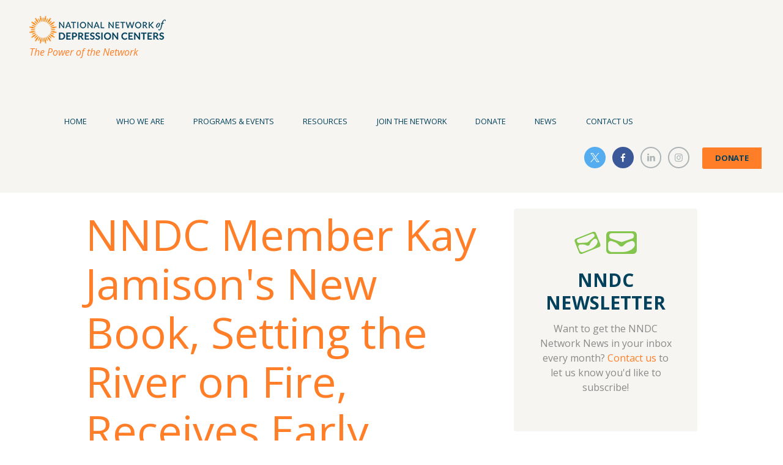

--- FILE ---
content_type: text/html; charset=UTF-8
request_url: https://nndc.org/nndc-member-kay-jamisons-new-book-setting-the-river-on-fire-receives-early-praise/
body_size: 25527
content:
<!DOCTYPE html>
<html lang="en-US" class="scheme_original">

<head>
	<meta name='robots' content='index, follow, max-image-preview:large, max-snippet:-1, max-video-preview:-1' />
	<style>img:is([sizes="auto" i], [sizes^="auto," i]) { contain-intrinsic-size: 3000px 1500px }</style>
			<meta charset="UTF-8" />
		<meta name="viewport" content="width=device-width, initial-scale=1, maximum-scale=1">
		<meta name="format-detection" content="telephone=no">
	
		<link rel="profile" href="//gmpg.org/xfn/11" />
		<link rel="pingback" href="https://nndc.org/xmlrpc.php" />
		
	<!-- This site is optimized with the Yoast SEO Premium plugin v26.3 (Yoast SEO v26.3) - https://yoast.com/wordpress/plugins/seo/ -->
	<title>NNDC Member Kay Jamison&#039;s New Book, Setting the River on Fire, Receives Early Praise - National Network of Depression Centers</title>
	<link rel="canonical" href="https://nndc.org/nndc-member-kay-jamisons-new-book-setting-the-river-on-fire-receives-early-praise/" />
	<meta property="og:locale" content="en_US" />
	<meta property="og:type" content="article" />
	<meta property="og:title" content="NNDC Member Kay Jamison&#039;s New Book, Setting the River on Fire, Receives Early Praise" />
	<meta property="og:description" content="The best-selling author of&nbsp;An Unquiet Mind&nbsp;now gives us a groundbreaking life of one of the major American poets of the twentieth century that is at the same time a fascinating [&hellip;]" />
	<meta property="og:url" content="https://nndc.org/nndc-member-kay-jamisons-new-book-setting-the-river-on-fire-receives-early-praise/" />
	<meta property="og:site_name" content="National Network of Depression Centers" />
	<meta property="article:publisher" content="https://www.facebook.com/NationalNetworkofDepressionCenters" />
	<meta property="article:published_time" content="2017-05-03T14:42:58+00:00" />
	<meta property="og:image" content="https://nndc.org/wp-content/uploads/2017/05/robert-lowell-book-website-feature-card.png" />
	<meta property="og:image:width" content="500" />
	<meta property="og:image:height" content="292" />
	<meta property="og:image:type" content="image/png" />
	<meta name="author" content="Courtney Soule" />
	<meta name="twitter:card" content="summary_large_image" />
	<meta name="twitter:creator" content="@NNDC_official" />
	<meta name="twitter:site" content="@NNDC_official" />
	<meta name="twitter:label1" content="Written by" />
	<meta name="twitter:data1" content="Courtney Soule" />
	<meta name="twitter:label2" content="Est. reading time" />
	<meta name="twitter:data2" content="3 minutes" />
	<script type="application/ld+json" class="yoast-schema-graph">{"@context":"https://schema.org","@graph":[{"@type":"Article","@id":"https://nndc.org/nndc-member-kay-jamisons-new-book-setting-the-river-on-fire-receives-early-praise/#article","isPartOf":{"@id":"https://nndc.org/nndc-member-kay-jamisons-new-book-setting-the-river-on-fire-receives-early-praise/"},"author":{"name":"Courtney Soule","@id":"https://nndc.org/#/schema/person/83d19cf2e927d59b9c81bb156f367d9f"},"headline":"NNDC Member Kay Jamison&#039;s New Book, Setting the River on Fire, Receives Early Praise","datePublished":"2017-05-03T14:42:58+00:00","mainEntityOfPage":{"@id":"https://nndc.org/nndc-member-kay-jamisons-new-book-setting-the-river-on-fire-receives-early-praise/"},"wordCount":672,"publisher":{"@id":"https://nndc.org/#organization"},"image":{"@id":"https://nndc.org/nndc-member-kay-jamisons-new-book-setting-the-river-on-fire-receives-early-praise/#primaryimage"},"thumbnailUrl":"https://nndc.org/wp-content/uploads/2017/05/robert-lowell-book-website-feature-card.png","articleSection":["Member News"],"inLanguage":"en-US"},{"@type":"WebPage","@id":"https://nndc.org/nndc-member-kay-jamisons-new-book-setting-the-river-on-fire-receives-early-praise/","url":"https://nndc.org/nndc-member-kay-jamisons-new-book-setting-the-river-on-fire-receives-early-praise/","name":"NNDC Member Kay Jamison&#039;s New Book, Setting the River on Fire, Receives Early Praise - National Network of Depression Centers","isPartOf":{"@id":"https://nndc.org/#website"},"primaryImageOfPage":{"@id":"https://nndc.org/nndc-member-kay-jamisons-new-book-setting-the-river-on-fire-receives-early-praise/#primaryimage"},"image":{"@id":"https://nndc.org/nndc-member-kay-jamisons-new-book-setting-the-river-on-fire-receives-early-praise/#primaryimage"},"thumbnailUrl":"https://nndc.org/wp-content/uploads/2017/05/robert-lowell-book-website-feature-card.png","datePublished":"2017-05-03T14:42:58+00:00","breadcrumb":{"@id":"https://nndc.org/nndc-member-kay-jamisons-new-book-setting-the-river-on-fire-receives-early-praise/#breadcrumb"},"inLanguage":"en-US","potentialAction":[{"@type":"ReadAction","target":["https://nndc.org/nndc-member-kay-jamisons-new-book-setting-the-river-on-fire-receives-early-praise/"]}]},{"@type":"ImageObject","inLanguage":"en-US","@id":"https://nndc.org/nndc-member-kay-jamisons-new-book-setting-the-river-on-fire-receives-early-praise/#primaryimage","url":"https://nndc.org/wp-content/uploads/2017/05/robert-lowell-book-website-feature-card.png","contentUrl":"https://nndc.org/wp-content/uploads/2017/05/robert-lowell-book-website-feature-card.png","width":500,"height":292},{"@type":"BreadcrumbList","@id":"https://nndc.org/nndc-member-kay-jamisons-new-book-setting-the-river-on-fire-receives-early-praise/#breadcrumb","itemListElement":[{"@type":"ListItem","position":1,"name":"Home","item":"https://nndc.org/"},{"@type":"ListItem","position":2,"name":"NNDC News","item":"https://nndc.org/nndc-news/"},{"@type":"ListItem","position":3,"name":"NNDC Member Kay Jamison&#039;s New Book, Setting the River on Fire, Receives Early Praise"}]},{"@type":"WebSite","@id":"https://nndc.org/#website","url":"https://nndc.org/","name":"National Network of Depression Centers","description":"The Power of the Network","publisher":{"@id":"https://nndc.org/#organization"},"potentialAction":[{"@type":"SearchAction","target":{"@type":"EntryPoint","urlTemplate":"https://nndc.org/?s={search_term_string}"},"query-input":{"@type":"PropertyValueSpecification","valueRequired":true,"valueName":"search_term_string"}}],"inLanguage":"en-US"},{"@type":"Organization","@id":"https://nndc.org/#organization","name":"National Network of Depression Centers","url":"https://nndc.org/","logo":{"@type":"ImageObject","inLanguage":"en-US","@id":"https://nndc.org/#/schema/logo/image/","url":"https://nndc.org/wp-content/uploads/2018/02/NNDC_4c_center.png","contentUrl":"https://nndc.org/wp-content/uploads/2018/02/NNDC_4c_center.png","width":1936,"height":777,"caption":"National Network of Depression Centers"},"image":{"@id":"https://nndc.org/#/schema/logo/image/"},"sameAs":["https://www.facebook.com/NationalNetworkofDepressionCenters","https://x.com/NNDC_official","https://www.instagram.com/nndc_official/","https://www.linkedin.com/company/nationalnetworkofdepressioncenters/"]},{"@type":"Person","@id":"https://nndc.org/#/schema/person/83d19cf2e927d59b9c81bb156f367d9f","name":"Courtney Soule","image":{"@type":"ImageObject","inLanguage":"en-US","@id":"https://nndc.org/#/schema/person/image/","url":"//www.gravatar.com/avatar/9aa35e5ace9d9c7131c35004be22669a?s=96&#038;r=g&#038;d=mm","contentUrl":"//www.gravatar.com/avatar/9aa35e5ace9d9c7131c35004be22669a?s=96&#038;r=g&#038;d=mm","caption":"Courtney Soule"},"sameAs":["http://nndc.org"],"url":"https://nndc.org/author/csoule/"}]}</script>
	<!-- / Yoast SEO Premium plugin. -->


<link rel='dns-prefetch' href='//nndc.org' />
<link rel='dns-prefetch' href='//fonts.googleapis.com' />
<link rel='dns-prefetch' href='//ajax.googleapis.com' />
<link rel="alternate" type="application/rss+xml" title="National Network of Depression Centers &raquo; Feed" href="https://nndc.org/feed/" />
<link rel="alternate" type="application/rss+xml" title="National Network of Depression Centers &raquo; Comments Feed" href="https://nndc.org/comments/feed/" />
<link rel="alternate" type="text/calendar" title="National Network of Depression Centers &raquo; iCal Feed" href="https://nndc.org/events/?ical=1" />
<link rel="alternate" type="application/rss+xml" title="National Network of Depression Centers &raquo; NNDC Member Kay Jamison&#039;s New Book, Setting the River on Fire, Receives Early Praise Comments Feed" href="https://nndc.org/nndc-member-kay-jamisons-new-book-setting-the-river-on-fire-receives-early-praise/feed/" />
<meta property="og:image" content="https://nndc.org/wp-content/uploads/2017/05/robert-lowell-book-website-feature-card.png"/>
		<!-- This site uses the Google Analytics by ExactMetrics plugin v8.10.1 - Using Analytics tracking - https://www.exactmetrics.com/ -->
							<script src="//www.googletagmanager.com/gtag/js?id=G-ZHTKGN5MVT"  data-cfasync="false" data-wpfc-render="false" type="text/javascript" async></script>
			<script data-cfasync="false" data-wpfc-render="false" type="text/javascript">
				var em_version = '8.10.1';
				var em_track_user = true;
				var em_no_track_reason = '';
								var ExactMetricsDefaultLocations = {"page_location":"https:\/\/nndc.org\/nndc-member-kay-jamisons-new-book-setting-the-river-on-fire-receives-early-praise\/"};
								if ( typeof ExactMetricsPrivacyGuardFilter === 'function' ) {
					var ExactMetricsLocations = (typeof ExactMetricsExcludeQuery === 'object') ? ExactMetricsPrivacyGuardFilter( ExactMetricsExcludeQuery ) : ExactMetricsPrivacyGuardFilter( ExactMetricsDefaultLocations );
				} else {
					var ExactMetricsLocations = (typeof ExactMetricsExcludeQuery === 'object') ? ExactMetricsExcludeQuery : ExactMetricsDefaultLocations;
				}

								var disableStrs = [
										'ga-disable-G-ZHTKGN5MVT',
									];

				/* Function to detect opted out users */
				function __gtagTrackerIsOptedOut() {
					for (var index = 0; index < disableStrs.length; index++) {
						if (document.cookie.indexOf(disableStrs[index] + '=true') > -1) {
							return true;
						}
					}

					return false;
				}

				/* Disable tracking if the opt-out cookie exists. */
				if (__gtagTrackerIsOptedOut()) {
					for (var index = 0; index < disableStrs.length; index++) {
						window[disableStrs[index]] = true;
					}
				}

				/* Opt-out function */
				function __gtagTrackerOptout() {
					for (var index = 0; index < disableStrs.length; index++) {
						document.cookie = disableStrs[index] + '=true; expires=Thu, 31 Dec 2099 23:59:59 UTC; path=/';
						window[disableStrs[index]] = true;
					}
				}

				if ('undefined' === typeof gaOptout) {
					function gaOptout() {
						__gtagTrackerOptout();
					}
				}
								window.dataLayer = window.dataLayer || [];

				window.ExactMetricsDualTracker = {
					helpers: {},
					trackers: {},
				};
				if (em_track_user) {
					function __gtagDataLayer() {
						dataLayer.push(arguments);
					}

					function __gtagTracker(type, name, parameters) {
						if (!parameters) {
							parameters = {};
						}

						if (parameters.send_to) {
							__gtagDataLayer.apply(null, arguments);
							return;
						}

						if (type === 'event') {
														parameters.send_to = exactmetrics_frontend.v4_id;
							var hookName = name;
							if (typeof parameters['event_category'] !== 'undefined') {
								hookName = parameters['event_category'] + ':' + name;
							}

							if (typeof ExactMetricsDualTracker.trackers[hookName] !== 'undefined') {
								ExactMetricsDualTracker.trackers[hookName](parameters);
							} else {
								__gtagDataLayer('event', name, parameters);
							}
							
						} else {
							__gtagDataLayer.apply(null, arguments);
						}
					}

					__gtagTracker('js', new Date());
					__gtagTracker('set', {
						'developer_id.dNDMyYj': true,
											});
					if ( ExactMetricsLocations.page_location ) {
						__gtagTracker('set', ExactMetricsLocations);
					}
										__gtagTracker('config', 'G-ZHTKGN5MVT', {"forceSSL":"true"} );
										window.gtag = __gtagTracker;										(function () {
						/* https://developers.google.com/analytics/devguides/collection/analyticsjs/ */
						/* ga and __gaTracker compatibility shim. */
						var noopfn = function () {
							return null;
						};
						var newtracker = function () {
							return new Tracker();
						};
						var Tracker = function () {
							return null;
						};
						var p = Tracker.prototype;
						p.get = noopfn;
						p.set = noopfn;
						p.send = function () {
							var args = Array.prototype.slice.call(arguments);
							args.unshift('send');
							__gaTracker.apply(null, args);
						};
						var __gaTracker = function () {
							var len = arguments.length;
							if (len === 0) {
								return;
							}
							var f = arguments[len - 1];
							if (typeof f !== 'object' || f === null || typeof f.hitCallback !== 'function') {
								if ('send' === arguments[0]) {
									var hitConverted, hitObject = false, action;
									if ('event' === arguments[1]) {
										if ('undefined' !== typeof arguments[3]) {
											hitObject = {
												'eventAction': arguments[3],
												'eventCategory': arguments[2],
												'eventLabel': arguments[4],
												'value': arguments[5] ? arguments[5] : 1,
											}
										}
									}
									if ('pageview' === arguments[1]) {
										if ('undefined' !== typeof arguments[2]) {
											hitObject = {
												'eventAction': 'page_view',
												'page_path': arguments[2],
											}
										}
									}
									if (typeof arguments[2] === 'object') {
										hitObject = arguments[2];
									}
									if (typeof arguments[5] === 'object') {
										Object.assign(hitObject, arguments[5]);
									}
									if ('undefined' !== typeof arguments[1].hitType) {
										hitObject = arguments[1];
										if ('pageview' === hitObject.hitType) {
											hitObject.eventAction = 'page_view';
										}
									}
									if (hitObject) {
										action = 'timing' === arguments[1].hitType ? 'timing_complete' : hitObject.eventAction;
										hitConverted = mapArgs(hitObject);
										__gtagTracker('event', action, hitConverted);
									}
								}
								return;
							}

							function mapArgs(args) {
								var arg, hit = {};
								var gaMap = {
									'eventCategory': 'event_category',
									'eventAction': 'event_action',
									'eventLabel': 'event_label',
									'eventValue': 'event_value',
									'nonInteraction': 'non_interaction',
									'timingCategory': 'event_category',
									'timingVar': 'name',
									'timingValue': 'value',
									'timingLabel': 'event_label',
									'page': 'page_path',
									'location': 'page_location',
									'title': 'page_title',
									'referrer' : 'page_referrer',
								};
								for (arg in args) {
																		if (!(!args.hasOwnProperty(arg) || !gaMap.hasOwnProperty(arg))) {
										hit[gaMap[arg]] = args[arg];
									} else {
										hit[arg] = args[arg];
									}
								}
								return hit;
							}

							try {
								f.hitCallback();
							} catch (ex) {
							}
						};
						__gaTracker.create = newtracker;
						__gaTracker.getByName = newtracker;
						__gaTracker.getAll = function () {
							return [];
						};
						__gaTracker.remove = noopfn;
						__gaTracker.loaded = true;
						window['__gaTracker'] = __gaTracker;
					})();
									} else {
										console.log("");
					(function () {
						function __gtagTracker() {
							return null;
						}

						window['__gtagTracker'] = __gtagTracker;
						window['gtag'] = __gtagTracker;
					})();
									}
			</script>
							<!-- / Google Analytics by ExactMetrics -->
		<script type="text/javascript">
/* <![CDATA[ */
window._wpemojiSettings = {"baseUrl":"https:\/\/s.w.org\/images\/core\/emoji\/16.0.1\/72x72\/","ext":".png","svgUrl":"https:\/\/s.w.org\/images\/core\/emoji\/16.0.1\/svg\/","svgExt":".svg","source":{"concatemoji":"https:\/\/nndc.org\/wp-includes\/js\/wp-emoji-release.min.js?ver=6.8.3"}};
/*! This file is auto-generated */
!function(s,n){var o,i,e;function c(e){try{var t={supportTests:e,timestamp:(new Date).valueOf()};sessionStorage.setItem(o,JSON.stringify(t))}catch(e){}}function p(e,t,n){e.clearRect(0,0,e.canvas.width,e.canvas.height),e.fillText(t,0,0);var t=new Uint32Array(e.getImageData(0,0,e.canvas.width,e.canvas.height).data),a=(e.clearRect(0,0,e.canvas.width,e.canvas.height),e.fillText(n,0,0),new Uint32Array(e.getImageData(0,0,e.canvas.width,e.canvas.height).data));return t.every(function(e,t){return e===a[t]})}function u(e,t){e.clearRect(0,0,e.canvas.width,e.canvas.height),e.fillText(t,0,0);for(var n=e.getImageData(16,16,1,1),a=0;a<n.data.length;a++)if(0!==n.data[a])return!1;return!0}function f(e,t,n,a){switch(t){case"flag":return n(e,"\ud83c\udff3\ufe0f\u200d\u26a7\ufe0f","\ud83c\udff3\ufe0f\u200b\u26a7\ufe0f")?!1:!n(e,"\ud83c\udde8\ud83c\uddf6","\ud83c\udde8\u200b\ud83c\uddf6")&&!n(e,"\ud83c\udff4\udb40\udc67\udb40\udc62\udb40\udc65\udb40\udc6e\udb40\udc67\udb40\udc7f","\ud83c\udff4\u200b\udb40\udc67\u200b\udb40\udc62\u200b\udb40\udc65\u200b\udb40\udc6e\u200b\udb40\udc67\u200b\udb40\udc7f");case"emoji":return!a(e,"\ud83e\udedf")}return!1}function g(e,t,n,a){var r="undefined"!=typeof WorkerGlobalScope&&self instanceof WorkerGlobalScope?new OffscreenCanvas(300,150):s.createElement("canvas"),o=r.getContext("2d",{willReadFrequently:!0}),i=(o.textBaseline="top",o.font="600 32px Arial",{});return e.forEach(function(e){i[e]=t(o,e,n,a)}),i}function t(e){var t=s.createElement("script");t.src=e,t.defer=!0,s.head.appendChild(t)}"undefined"!=typeof Promise&&(o="wpEmojiSettingsSupports",i=["flag","emoji"],n.supports={everything:!0,everythingExceptFlag:!0},e=new Promise(function(e){s.addEventListener("DOMContentLoaded",e,{once:!0})}),new Promise(function(t){var n=function(){try{var e=JSON.parse(sessionStorage.getItem(o));if("object"==typeof e&&"number"==typeof e.timestamp&&(new Date).valueOf()<e.timestamp+604800&&"object"==typeof e.supportTests)return e.supportTests}catch(e){}return null}();if(!n){if("undefined"!=typeof Worker&&"undefined"!=typeof OffscreenCanvas&&"undefined"!=typeof URL&&URL.createObjectURL&&"undefined"!=typeof Blob)try{var e="postMessage("+g.toString()+"("+[JSON.stringify(i),f.toString(),p.toString(),u.toString()].join(",")+"));",a=new Blob([e],{type:"text/javascript"}),r=new Worker(URL.createObjectURL(a),{name:"wpTestEmojiSupports"});return void(r.onmessage=function(e){c(n=e.data),r.terminate(),t(n)})}catch(e){}c(n=g(i,f,p,u))}t(n)}).then(function(e){for(var t in e)n.supports[t]=e[t],n.supports.everything=n.supports.everything&&n.supports[t],"flag"!==t&&(n.supports.everythingExceptFlag=n.supports.everythingExceptFlag&&n.supports[t]);n.supports.everythingExceptFlag=n.supports.everythingExceptFlag&&!n.supports.flag,n.DOMReady=!1,n.readyCallback=function(){n.DOMReady=!0}}).then(function(){return e}).then(function(){var e;n.supports.everything||(n.readyCallback(),(e=n.source||{}).concatemoji?t(e.concatemoji):e.wpemoji&&e.twemoji&&(t(e.twemoji),t(e.wpemoji)))}))}((window,document),window._wpemojiSettings);
/* ]]> */
</script>
<style id='wp-emoji-styles-inline-css' type='text/css'>

	img.wp-smiley, img.emoji {
		display: inline !important;
		border: none !important;
		box-shadow: none !important;
		height: 1em !important;
		width: 1em !important;
		margin: 0 0.07em !important;
		vertical-align: -0.1em !important;
		background: none !important;
		padding: 0 !important;
	}
</style>
<link rel='stylesheet' id='wp-block-library-css' href='https://nndc.org/wp-includes/css/dist/block-library/style.min.css?ver=6.8.3' type='text/css' media='all' />
<style id='classic-theme-styles-inline-css' type='text/css'>
/*! This file is auto-generated */
.wp-block-button__link{color:#fff;background-color:#32373c;border-radius:9999px;box-shadow:none;text-decoration:none;padding:calc(.667em + 2px) calc(1.333em + 2px);font-size:1.125em}.wp-block-file__button{background:#32373c;color:#fff;text-decoration:none}
</style>
<style id='bp-login-form-style-inline-css' type='text/css'>
.widget_bp_core_login_widget .bp-login-widget-user-avatar{float:left}.widget_bp_core_login_widget .bp-login-widget-user-links{margin-left:70px}#bp-login-widget-form label{display:block;font-weight:600;margin:15px 0 5px;width:auto}#bp-login-widget-form input[type=password],#bp-login-widget-form input[type=text]{background-color:#fafafa;border:1px solid #d6d6d6;border-radius:0;font:inherit;font-size:100%;padding:.5em;width:100%}#bp-login-widget-form .bp-login-widget-register-link,#bp-login-widget-form .login-submit{display:inline;width:-moz-fit-content;width:fit-content}#bp-login-widget-form .bp-login-widget-register-link{margin-left:1em}#bp-login-widget-form .bp-login-widget-register-link a{filter:invert(1)}#bp-login-widget-form .bp-login-widget-pwd-link{font-size:80%}

</style>
<style id='bp-member-style-inline-css' type='text/css'>
[data-type="bp/member"] input.components-placeholder__input{border:1px solid #757575;border-radius:2px;flex:1 1 auto;padding:6px 8px}.bp-block-member{position:relative}.bp-block-member .member-content{display:flex}.bp-block-member .user-nicename{display:block}.bp-block-member .user-nicename a{border:none;color:currentColor;text-decoration:none}.bp-block-member .bp-profile-button{width:100%}.bp-block-member .bp-profile-button a.button{bottom:10px;display:inline-block;margin:18px 0 0;position:absolute;right:0}.bp-block-member.has-cover .item-header-avatar,.bp-block-member.has-cover .member-content,.bp-block-member.has-cover .member-description{z-index:2}.bp-block-member.has-cover .member-content,.bp-block-member.has-cover .member-description{padding-top:75px}.bp-block-member.has-cover .bp-member-cover-image{background-color:#c5c5c5;background-position:top;background-repeat:no-repeat;background-size:cover;border:0;display:block;height:150px;left:0;margin:0;padding:0;position:absolute;top:0;width:100%;z-index:1}.bp-block-member img.avatar{height:auto;width:auto}.bp-block-member.avatar-none .item-header-avatar{display:none}.bp-block-member.avatar-none.has-cover{min-height:200px}.bp-block-member.avatar-full{min-height:150px}.bp-block-member.avatar-full .item-header-avatar{width:180px}.bp-block-member.avatar-thumb .member-content{align-items:center;min-height:50px}.bp-block-member.avatar-thumb .item-header-avatar{width:70px}.bp-block-member.avatar-full.has-cover{min-height:300px}.bp-block-member.avatar-full.has-cover .item-header-avatar{width:200px}.bp-block-member.avatar-full.has-cover img.avatar{background:#fffc;border:2px solid #fff;margin-left:20px}.bp-block-member.avatar-thumb.has-cover .item-header-avatar{padding-top:75px}.entry .entry-content .bp-block-member .user-nicename a{border:none;color:currentColor;text-decoration:none}

</style>
<style id='bp-members-style-inline-css' type='text/css'>
[data-type="bp/members"] .components-placeholder.is-appender{min-height:0}[data-type="bp/members"] .components-placeholder.is-appender .components-placeholder__label:empty{display:none}[data-type="bp/members"] .components-placeholder input.components-placeholder__input{border:1px solid #757575;border-radius:2px;flex:1 1 auto;padding:6px 8px}[data-type="bp/members"].avatar-none .member-description{width:calc(100% - 44px)}[data-type="bp/members"].avatar-full .member-description{width:calc(100% - 224px)}[data-type="bp/members"].avatar-thumb .member-description{width:calc(100% - 114px)}[data-type="bp/members"] .member-content{position:relative}[data-type="bp/members"] .member-content .is-right{position:absolute;right:2px;top:2px}[data-type="bp/members"] .columns-2 .member-content .member-description,[data-type="bp/members"] .columns-3 .member-content .member-description,[data-type="bp/members"] .columns-4 .member-content .member-description{padding-left:44px;width:calc(100% - 44px)}[data-type="bp/members"] .columns-3 .is-right{right:-10px}[data-type="bp/members"] .columns-4 .is-right{right:-50px}.bp-block-members.is-grid{display:flex;flex-wrap:wrap;padding:0}.bp-block-members.is-grid .member-content{margin:0 1.25em 1.25em 0;width:100%}@media(min-width:600px){.bp-block-members.columns-2 .member-content{width:calc(50% - .625em)}.bp-block-members.columns-2 .member-content:nth-child(2n){margin-right:0}.bp-block-members.columns-3 .member-content{width:calc(33.33333% - .83333em)}.bp-block-members.columns-3 .member-content:nth-child(3n){margin-right:0}.bp-block-members.columns-4 .member-content{width:calc(25% - .9375em)}.bp-block-members.columns-4 .member-content:nth-child(4n){margin-right:0}}.bp-block-members .member-content{display:flex;flex-direction:column;padding-bottom:1em;text-align:center}.bp-block-members .member-content .item-header-avatar,.bp-block-members .member-content .member-description{width:100%}.bp-block-members .member-content .item-header-avatar{margin:0 auto}.bp-block-members .member-content .item-header-avatar img.avatar{display:inline-block}@media(min-width:600px){.bp-block-members .member-content{flex-direction:row;text-align:left}.bp-block-members .member-content .item-header-avatar,.bp-block-members .member-content .member-description{width:auto}.bp-block-members .member-content .item-header-avatar{margin:0}}.bp-block-members .member-content .user-nicename{display:block}.bp-block-members .member-content .user-nicename a{border:none;color:currentColor;text-decoration:none}.bp-block-members .member-content time{color:#767676;display:block;font-size:80%}.bp-block-members.avatar-none .item-header-avatar{display:none}.bp-block-members.avatar-full{min-height:190px}.bp-block-members.avatar-full .item-header-avatar{width:180px}.bp-block-members.avatar-thumb .member-content{min-height:80px}.bp-block-members.avatar-thumb .item-header-avatar{width:70px}.bp-block-members.columns-2 .member-content,.bp-block-members.columns-3 .member-content,.bp-block-members.columns-4 .member-content{display:block;text-align:center}.bp-block-members.columns-2 .member-content .item-header-avatar,.bp-block-members.columns-3 .member-content .item-header-avatar,.bp-block-members.columns-4 .member-content .item-header-avatar{margin:0 auto}.bp-block-members img.avatar{height:auto;max-width:-moz-fit-content;max-width:fit-content;width:auto}.bp-block-members .member-content.has-activity{align-items:center}.bp-block-members .member-content.has-activity .item-header-avatar{padding-right:1em}.bp-block-members .member-content.has-activity .wp-block-quote{margin-bottom:0;text-align:left}.bp-block-members .member-content.has-activity .wp-block-quote cite a,.entry .entry-content .bp-block-members .user-nicename a{border:none;color:currentColor;text-decoration:none}

</style>
<style id='bp-dynamic-members-style-inline-css' type='text/css'>
.bp-dynamic-block-container .item-options{font-size:.5em;margin:0 0 1em;padding:1em 0}.bp-dynamic-block-container .item-options a.selected{font-weight:600}.bp-dynamic-block-container ul.item-list{list-style:none;margin:1em 0;padding-left:0}.bp-dynamic-block-container ul.item-list li{margin-bottom:1em}.bp-dynamic-block-container ul.item-list li:after,.bp-dynamic-block-container ul.item-list li:before{content:" ";display:table}.bp-dynamic-block-container ul.item-list li:after{clear:both}.bp-dynamic-block-container ul.item-list li .item-avatar{float:left;width:60px}.bp-dynamic-block-container ul.item-list li .item{margin-left:70px}

</style>
<style id='bp-online-members-style-inline-css' type='text/css'>
.widget_bp_core_whos_online_widget .avatar-block,[data-type="bp/online-members"] .avatar-block{display:flex;flex-flow:row wrap}.widget_bp_core_whos_online_widget .avatar-block img,[data-type="bp/online-members"] .avatar-block img{margin:.5em}

</style>
<style id='bp-active-members-style-inline-css' type='text/css'>
.widget_bp_core_recently_active_widget .avatar-block,[data-type="bp/active-members"] .avatar-block{display:flex;flex-flow:row wrap}.widget_bp_core_recently_active_widget .avatar-block img,[data-type="bp/active-members"] .avatar-block img{margin:.5em}

</style>
<style id='bp-latest-activities-style-inline-css' type='text/css'>
.bp-latest-activities .components-flex.components-select-control select[multiple]{height:auto;padding:0 8px}.bp-latest-activities .components-flex.components-select-control select[multiple]+.components-input-control__suffix svg{display:none}.bp-latest-activities-block a,.entry .entry-content .bp-latest-activities-block a{border:none;text-decoration:none}.bp-latest-activities-block .activity-list.item-list blockquote{border:none;padding:0}.bp-latest-activities-block .activity-list.item-list blockquote .activity-item:not(.mini){box-shadow:1px 0 4px #00000026;padding:0 1em;position:relative}.bp-latest-activities-block .activity-list.item-list blockquote .activity-item:not(.mini):after,.bp-latest-activities-block .activity-list.item-list blockquote .activity-item:not(.mini):before{border-color:#0000;border-style:solid;content:"";display:block;height:0;left:15px;position:absolute;width:0}.bp-latest-activities-block .activity-list.item-list blockquote .activity-item:not(.mini):before{border-top-color:#00000026;border-width:9px;bottom:-18px;left:14px}.bp-latest-activities-block .activity-list.item-list blockquote .activity-item:not(.mini):after{border-top-color:#fff;border-width:8px;bottom:-16px}.bp-latest-activities-block .activity-list.item-list blockquote .activity-item.mini .avatar{display:inline-block;height:20px;margin-right:2px;vertical-align:middle;width:20px}.bp-latest-activities-block .activity-list.item-list footer{align-items:center;display:flex}.bp-latest-activities-block .activity-list.item-list footer img.avatar{border:none;display:inline-block;margin-right:.5em}.bp-latest-activities-block .activity-list.item-list footer .activity-time-since{font-size:90%}.bp-latest-activities-block .widget-error{border-left:4px solid #0b80a4;box-shadow:1px 0 4px #00000026}.bp-latest-activities-block .widget-error p{padding:0 1em}

</style>
<style id='bp-friends-style-inline-css' type='text/css'>
.bp-dynamic-block-container .item-options{font-size:.5em;margin:0 0 1em;padding:1em 0}.bp-dynamic-block-container .item-options a.selected{font-weight:600}.bp-dynamic-block-container ul.item-list{list-style:none;margin:1em 0;padding-left:0}.bp-dynamic-block-container ul.item-list li{margin-bottom:1em}.bp-dynamic-block-container ul.item-list li:after,.bp-dynamic-block-container ul.item-list li:before{content:" ";display:table}.bp-dynamic-block-container ul.item-list li:after{clear:both}.bp-dynamic-block-container ul.item-list li .item-avatar{float:left;width:60px}.bp-dynamic-block-container ul.item-list li .item{margin-left:70px}

</style>
<style id='bp-group-style-inline-css' type='text/css'>
[data-type="bp/group"] input.components-placeholder__input{border:1px solid #757575;border-radius:2px;flex:1 1 auto;padding:6px 8px}.bp-block-group{position:relative}.bp-block-group .group-content{display:flex}.bp-block-group .group-description{width:100%}.bp-block-group .group-description-content{margin-bottom:18px;width:100%}.bp-block-group .bp-profile-button{overflow:hidden;width:100%}.bp-block-group .bp-profile-button a.button{margin:18px 0 0}.bp-block-group.has-cover .group-content,.bp-block-group.has-cover .group-description,.bp-block-group.has-cover .item-header-avatar{z-index:2}.bp-block-group.has-cover .group-content,.bp-block-group.has-cover .group-description{padding-top:75px}.bp-block-group.has-cover .bp-group-cover-image{background-color:#c5c5c5;background-position:top;background-repeat:no-repeat;background-size:cover;border:0;display:block;height:150px;left:0;margin:0;padding:0;position:absolute;top:0;width:100%;z-index:1}.bp-block-group img.avatar{height:auto;width:auto}.bp-block-group.avatar-none .item-header-avatar{display:none}.bp-block-group.avatar-full{min-height:150px}.bp-block-group.avatar-full .item-header-avatar{width:180px}.bp-block-group.avatar-full .group-description{padding-left:35px}.bp-block-group.avatar-thumb .item-header-avatar{width:70px}.bp-block-group.avatar-thumb .item-header-avatar img.avatar{margin-top:15px}.bp-block-group.avatar-none.has-cover{min-height:200px}.bp-block-group.avatar-none.has-cover .item-header-avatar{padding-top:75px}.bp-block-group.avatar-full.has-cover{min-height:300px}.bp-block-group.avatar-full.has-cover .item-header-avatar{width:200px}.bp-block-group.avatar-full.has-cover img.avatar{background:#fffc;border:2px solid #fff;margin-left:20px}.bp-block-group.avatar-thumb:not(.has-description) .group-content{align-items:center;min-height:50px}.bp-block-group.avatar-thumb.has-cover .item-header-avatar{padding-top:75px}.bp-block-group.has-description .bp-profile-button a.button{display:block;float:right}

</style>
<style id='bp-groups-style-inline-css' type='text/css'>
[data-type="bp/groups"] .components-placeholder.is-appender{min-height:0}[data-type="bp/groups"] .components-placeholder.is-appender .components-placeholder__label:empty{display:none}[data-type="bp/groups"] .components-placeholder input.components-placeholder__input{border:1px solid #757575;border-radius:2px;flex:1 1 auto;padding:6px 8px}[data-type="bp/groups"].avatar-none .group-description{width:calc(100% - 44px)}[data-type="bp/groups"].avatar-full .group-description{width:calc(100% - 224px)}[data-type="bp/groups"].avatar-thumb .group-description{width:calc(100% - 114px)}[data-type="bp/groups"] .group-content{position:relative}[data-type="bp/groups"] .group-content .is-right{position:absolute;right:2px;top:2px}[data-type="bp/groups"] .columns-2 .group-content .group-description,[data-type="bp/groups"] .columns-3 .group-content .group-description,[data-type="bp/groups"] .columns-4 .group-content .group-description{padding-left:44px;width:calc(100% - 44px)}[data-type="bp/groups"] .columns-3 .is-right{right:-10px}[data-type="bp/groups"] .columns-4 .is-right{right:-50px}.bp-block-groups.is-grid{display:flex;flex-wrap:wrap;padding:0}.bp-block-groups.is-grid .group-content{margin:0 1.25em 1.25em 0;width:100%}@media(min-width:600px){.bp-block-groups.columns-2 .group-content{width:calc(50% - .625em)}.bp-block-groups.columns-2 .group-content:nth-child(2n){margin-right:0}.bp-block-groups.columns-3 .group-content{width:calc(33.33333% - .83333em)}.bp-block-groups.columns-3 .group-content:nth-child(3n){margin-right:0}.bp-block-groups.columns-4 .group-content{width:calc(25% - .9375em)}.bp-block-groups.columns-4 .group-content:nth-child(4n){margin-right:0}}.bp-block-groups .group-content{display:flex;flex-direction:column;padding-bottom:1em;text-align:center}.bp-block-groups .group-content .group-description,.bp-block-groups .group-content .item-header-avatar{width:100%}.bp-block-groups .group-content .item-header-avatar{margin:0 auto}.bp-block-groups .group-content .item-header-avatar img.avatar{display:inline-block}@media(min-width:600px){.bp-block-groups .group-content{flex-direction:row;text-align:left}.bp-block-groups .group-content .group-description,.bp-block-groups .group-content .item-header-avatar{width:auto}.bp-block-groups .group-content .item-header-avatar{margin:0}}.bp-block-groups .group-content time{color:#767676;display:block;font-size:80%}.bp-block-groups.avatar-none .item-header-avatar{display:none}.bp-block-groups.avatar-full{min-height:190px}.bp-block-groups.avatar-full .item-header-avatar{width:180px}.bp-block-groups.avatar-thumb .group-content{min-height:80px}.bp-block-groups.avatar-thumb .item-header-avatar{width:70px}.bp-block-groups.columns-2 .group-content,.bp-block-groups.columns-3 .group-content,.bp-block-groups.columns-4 .group-content{display:block;text-align:center}.bp-block-groups.columns-2 .group-content .item-header-avatar,.bp-block-groups.columns-3 .group-content .item-header-avatar,.bp-block-groups.columns-4 .group-content .item-header-avatar{margin:0 auto}.bp-block-groups img.avatar{height:auto;max-width:-moz-fit-content;max-width:fit-content;width:auto}.bp-block-groups .member-content.has-description{align-items:center}.bp-block-groups .member-content.has-description .item-header-avatar{padding-right:1em}.bp-block-groups .member-content.has-description .group-description-content{margin-bottom:0;text-align:left}

</style>
<style id='bp-dynamic-groups-style-inline-css' type='text/css'>
.bp-dynamic-block-container .item-options{font-size:.5em;margin:0 0 1em;padding:1em 0}.bp-dynamic-block-container .item-options a.selected{font-weight:600}.bp-dynamic-block-container ul.item-list{list-style:none;margin:1em 0;padding-left:0}.bp-dynamic-block-container ul.item-list li{margin-bottom:1em}.bp-dynamic-block-container ul.item-list li:after,.bp-dynamic-block-container ul.item-list li:before{content:" ";display:table}.bp-dynamic-block-container ul.item-list li:after{clear:both}.bp-dynamic-block-container ul.item-list li .item-avatar{float:left;width:60px}.bp-dynamic-block-container ul.item-list li .item{margin-left:70px}

</style>
<style id='bp-sitewide-notices-style-inline-css' type='text/css'>
.bp-sitewide-notice-block .bp-screen-reader-text,[data-type="bp/sitewide-notices"] .bp-screen-reader-text{border:0;clip:rect(0 0 0 0);height:1px;margin:-1px;overflow:hidden;padding:0;position:absolute;width:1px;word-wrap:normal!important}.bp-sitewide-notice-block [data-bp-tooltip]:after,[data-type="bp/sitewide-notices"] [data-bp-tooltip]:after{background-color:#fff;border:1px solid #737373;border-radius:1px;box-shadow:4px 4px 8px #0003;color:#333;content:attr(data-bp-tooltip);display:none;font-family:Helvetica Neue,Helvetica,Arial,san-serif;font-size:12px;font-weight:400;letter-spacing:normal;line-height:1.25;max-width:200px;opacity:0;padding:5px 8px;pointer-events:none;position:absolute;text-shadow:none;text-transform:none;transform:translateZ(0);transition:all 1.5s ease;visibility:hidden;white-space:nowrap;word-wrap:break-word;z-index:100000}.bp-sitewide-notice-block .bp-tooltip:after,[data-type="bp/sitewide-notices"] .bp-tooltip:after{left:50%;margin-top:7px;top:110%;transform:translate(-50%)}.bp-sitewide-notice-block{border-left:4px solid #ff853c;padding-left:1em;position:relative}.bp-sitewide-notice-block h2:before{background:none;border:none}.bp-sitewide-notice-block .dismiss-notice{background-color:#0000;border:1px solid #ff853c;color:#ff853c;display:block;padding:.2em .5em;position:absolute;right:.5em;top:.5em;width:-moz-fit-content;width:fit-content}.bp-sitewide-notice-block .dismiss-notice:hover{background-color:#ff853c;color:#fff}

</style>
<style id='global-styles-inline-css' type='text/css'>
:root{--wp--preset--aspect-ratio--square: 1;--wp--preset--aspect-ratio--4-3: 4/3;--wp--preset--aspect-ratio--3-4: 3/4;--wp--preset--aspect-ratio--3-2: 3/2;--wp--preset--aspect-ratio--2-3: 2/3;--wp--preset--aspect-ratio--16-9: 16/9;--wp--preset--aspect-ratio--9-16: 9/16;--wp--preset--color--black: #000000;--wp--preset--color--cyan-bluish-gray: #abb8c3;--wp--preset--color--white: #ffffff;--wp--preset--color--pale-pink: #f78da7;--wp--preset--color--vivid-red: #cf2e2e;--wp--preset--color--luminous-vivid-orange: #ff6900;--wp--preset--color--luminous-vivid-amber: #fcb900;--wp--preset--color--light-green-cyan: #7bdcb5;--wp--preset--color--vivid-green-cyan: #00d084;--wp--preset--color--pale-cyan-blue: #8ed1fc;--wp--preset--color--vivid-cyan-blue: #0693e3;--wp--preset--color--vivid-purple: #9b51e0;--wp--preset--gradient--vivid-cyan-blue-to-vivid-purple: linear-gradient(135deg,rgba(6,147,227,1) 0%,rgb(155,81,224) 100%);--wp--preset--gradient--light-green-cyan-to-vivid-green-cyan: linear-gradient(135deg,rgb(122,220,180) 0%,rgb(0,208,130) 100%);--wp--preset--gradient--luminous-vivid-amber-to-luminous-vivid-orange: linear-gradient(135deg,rgba(252,185,0,1) 0%,rgba(255,105,0,1) 100%);--wp--preset--gradient--luminous-vivid-orange-to-vivid-red: linear-gradient(135deg,rgba(255,105,0,1) 0%,rgb(207,46,46) 100%);--wp--preset--gradient--very-light-gray-to-cyan-bluish-gray: linear-gradient(135deg,rgb(238,238,238) 0%,rgb(169,184,195) 100%);--wp--preset--gradient--cool-to-warm-spectrum: linear-gradient(135deg,rgb(74,234,220) 0%,rgb(151,120,209) 20%,rgb(207,42,186) 40%,rgb(238,44,130) 60%,rgb(251,105,98) 80%,rgb(254,248,76) 100%);--wp--preset--gradient--blush-light-purple: linear-gradient(135deg,rgb(255,206,236) 0%,rgb(152,150,240) 100%);--wp--preset--gradient--blush-bordeaux: linear-gradient(135deg,rgb(254,205,165) 0%,rgb(254,45,45) 50%,rgb(107,0,62) 100%);--wp--preset--gradient--luminous-dusk: linear-gradient(135deg,rgb(255,203,112) 0%,rgb(199,81,192) 50%,rgb(65,88,208) 100%);--wp--preset--gradient--pale-ocean: linear-gradient(135deg,rgb(255,245,203) 0%,rgb(182,227,212) 50%,rgb(51,167,181) 100%);--wp--preset--gradient--electric-grass: linear-gradient(135deg,rgb(202,248,128) 0%,rgb(113,206,126) 100%);--wp--preset--gradient--midnight: linear-gradient(135deg,rgb(2,3,129) 0%,rgb(40,116,252) 100%);--wp--preset--font-size--small: 13px;--wp--preset--font-size--medium: 20px;--wp--preset--font-size--large: 36px;--wp--preset--font-size--x-large: 42px;--wp--preset--spacing--20: 0.44rem;--wp--preset--spacing--30: 0.67rem;--wp--preset--spacing--40: 1rem;--wp--preset--spacing--50: 1.5rem;--wp--preset--spacing--60: 2.25rem;--wp--preset--spacing--70: 3.38rem;--wp--preset--spacing--80: 5.06rem;--wp--preset--shadow--natural: 6px 6px 9px rgba(0, 0, 0, 0.2);--wp--preset--shadow--deep: 12px 12px 50px rgba(0, 0, 0, 0.4);--wp--preset--shadow--sharp: 6px 6px 0px rgba(0, 0, 0, 0.2);--wp--preset--shadow--outlined: 6px 6px 0px -3px rgba(255, 255, 255, 1), 6px 6px rgba(0, 0, 0, 1);--wp--preset--shadow--crisp: 6px 6px 0px rgba(0, 0, 0, 1);}:where(.is-layout-flex){gap: 0.5em;}:where(.is-layout-grid){gap: 0.5em;}body .is-layout-flex{display: flex;}.is-layout-flex{flex-wrap: wrap;align-items: center;}.is-layout-flex > :is(*, div){margin: 0;}body .is-layout-grid{display: grid;}.is-layout-grid > :is(*, div){margin: 0;}:where(.wp-block-columns.is-layout-flex){gap: 2em;}:where(.wp-block-columns.is-layout-grid){gap: 2em;}:where(.wp-block-post-template.is-layout-flex){gap: 1.25em;}:where(.wp-block-post-template.is-layout-grid){gap: 1.25em;}.has-black-color{color: var(--wp--preset--color--black) !important;}.has-cyan-bluish-gray-color{color: var(--wp--preset--color--cyan-bluish-gray) !important;}.has-white-color{color: var(--wp--preset--color--white) !important;}.has-pale-pink-color{color: var(--wp--preset--color--pale-pink) !important;}.has-vivid-red-color{color: var(--wp--preset--color--vivid-red) !important;}.has-luminous-vivid-orange-color{color: var(--wp--preset--color--luminous-vivid-orange) !important;}.has-luminous-vivid-amber-color{color: var(--wp--preset--color--luminous-vivid-amber) !important;}.has-light-green-cyan-color{color: var(--wp--preset--color--light-green-cyan) !important;}.has-vivid-green-cyan-color{color: var(--wp--preset--color--vivid-green-cyan) !important;}.has-pale-cyan-blue-color{color: var(--wp--preset--color--pale-cyan-blue) !important;}.has-vivid-cyan-blue-color{color: var(--wp--preset--color--vivid-cyan-blue) !important;}.has-vivid-purple-color{color: var(--wp--preset--color--vivid-purple) !important;}.has-black-background-color{background-color: var(--wp--preset--color--black) !important;}.has-cyan-bluish-gray-background-color{background-color: var(--wp--preset--color--cyan-bluish-gray) !important;}.has-white-background-color{background-color: var(--wp--preset--color--white) !important;}.has-pale-pink-background-color{background-color: var(--wp--preset--color--pale-pink) !important;}.has-vivid-red-background-color{background-color: var(--wp--preset--color--vivid-red) !important;}.has-luminous-vivid-orange-background-color{background-color: var(--wp--preset--color--luminous-vivid-orange) !important;}.has-luminous-vivid-amber-background-color{background-color: var(--wp--preset--color--luminous-vivid-amber) !important;}.has-light-green-cyan-background-color{background-color: var(--wp--preset--color--light-green-cyan) !important;}.has-vivid-green-cyan-background-color{background-color: var(--wp--preset--color--vivid-green-cyan) !important;}.has-pale-cyan-blue-background-color{background-color: var(--wp--preset--color--pale-cyan-blue) !important;}.has-vivid-cyan-blue-background-color{background-color: var(--wp--preset--color--vivid-cyan-blue) !important;}.has-vivid-purple-background-color{background-color: var(--wp--preset--color--vivid-purple) !important;}.has-black-border-color{border-color: var(--wp--preset--color--black) !important;}.has-cyan-bluish-gray-border-color{border-color: var(--wp--preset--color--cyan-bluish-gray) !important;}.has-white-border-color{border-color: var(--wp--preset--color--white) !important;}.has-pale-pink-border-color{border-color: var(--wp--preset--color--pale-pink) !important;}.has-vivid-red-border-color{border-color: var(--wp--preset--color--vivid-red) !important;}.has-luminous-vivid-orange-border-color{border-color: var(--wp--preset--color--luminous-vivid-orange) !important;}.has-luminous-vivid-amber-border-color{border-color: var(--wp--preset--color--luminous-vivid-amber) !important;}.has-light-green-cyan-border-color{border-color: var(--wp--preset--color--light-green-cyan) !important;}.has-vivid-green-cyan-border-color{border-color: var(--wp--preset--color--vivid-green-cyan) !important;}.has-pale-cyan-blue-border-color{border-color: var(--wp--preset--color--pale-cyan-blue) !important;}.has-vivid-cyan-blue-border-color{border-color: var(--wp--preset--color--vivid-cyan-blue) !important;}.has-vivid-purple-border-color{border-color: var(--wp--preset--color--vivid-purple) !important;}.has-vivid-cyan-blue-to-vivid-purple-gradient-background{background: var(--wp--preset--gradient--vivid-cyan-blue-to-vivid-purple) !important;}.has-light-green-cyan-to-vivid-green-cyan-gradient-background{background: var(--wp--preset--gradient--light-green-cyan-to-vivid-green-cyan) !important;}.has-luminous-vivid-amber-to-luminous-vivid-orange-gradient-background{background: var(--wp--preset--gradient--luminous-vivid-amber-to-luminous-vivid-orange) !important;}.has-luminous-vivid-orange-to-vivid-red-gradient-background{background: var(--wp--preset--gradient--luminous-vivid-orange-to-vivid-red) !important;}.has-very-light-gray-to-cyan-bluish-gray-gradient-background{background: var(--wp--preset--gradient--very-light-gray-to-cyan-bluish-gray) !important;}.has-cool-to-warm-spectrum-gradient-background{background: var(--wp--preset--gradient--cool-to-warm-spectrum) !important;}.has-blush-light-purple-gradient-background{background: var(--wp--preset--gradient--blush-light-purple) !important;}.has-blush-bordeaux-gradient-background{background: var(--wp--preset--gradient--blush-bordeaux) !important;}.has-luminous-dusk-gradient-background{background: var(--wp--preset--gradient--luminous-dusk) !important;}.has-pale-ocean-gradient-background{background: var(--wp--preset--gradient--pale-ocean) !important;}.has-electric-grass-gradient-background{background: var(--wp--preset--gradient--electric-grass) !important;}.has-midnight-gradient-background{background: var(--wp--preset--gradient--midnight) !important;}.has-small-font-size{font-size: var(--wp--preset--font-size--small) !important;}.has-medium-font-size{font-size: var(--wp--preset--font-size--medium) !important;}.has-large-font-size{font-size: var(--wp--preset--font-size--large) !important;}.has-x-large-font-size{font-size: var(--wp--preset--font-size--x-large) !important;}
:where(.wp-block-post-template.is-layout-flex){gap: 1.25em;}:where(.wp-block-post-template.is-layout-grid){gap: 1.25em;}
:where(.wp-block-columns.is-layout-flex){gap: 2em;}:where(.wp-block-columns.is-layout-grid){gap: 2em;}
:root :where(.wp-block-pullquote){font-size: 1.5em;line-height: 1.6;}
</style>
<link rel='stylesheet' id='bbp-default-css' href='https://nndc.org/wp-content/plugins/bbpress/templates/default/css/bbpress.min.css?ver=2.6.14' type='text/css' media='all' />
<link rel='stylesheet' id='bibsonomycsl-tagcloud-css' href='https://nndc.org/wp-content/plugins/bibsonomy-csl/css/bibsonomycsl-tagcloud.css?ver=6.8.3' type='text/css' media='all' />
<link rel='stylesheet' id='buddypress-shortcodes-css-css' href='https://nndc.org/wp-content/plugins/bbvc/css/bbvc-shortcodes.css?ver=1.0' type='text/css' media='all' />
<link rel='stylesheet' id='ctf_styles-css' href='https://nndc.org/wp-content/plugins/custom-twitter-feeds/css/ctf-styles.min.css?ver=2.3.1' type='text/css' media='all' />
<link rel='stylesheet' id='qcfontawesome-css-css' href='https://nndc.org/wp-content/plugins/qc-simple-link-directory/assets/css/font-awesome.min.css?ver=6.8.3' type='text/css' media='all' />
<link rel='stylesheet' id='qcopd-custom-css-css' href='https://nndc.org/wp-content/plugins/qc-simple-link-directory/assets/css/directory-style.css?ver=6.8.3' type='text/css' media='all' />
<link rel='stylesheet' id='qcopd-custom-rwd-css-css' href='https://nndc.org/wp-content/plugins/qc-simple-link-directory/assets/css/directory-style-rwd.css?ver=6.8.3' type='text/css' media='all' />
<link rel='stylesheet' id='qcopd-custom-registration-css-css' href='https://nndc.org/wp-content/plugins/qc-simple-link-directory/assets/css/sld_registration.css?ver=6.8.3' type='text/css' media='all' />
<link rel='stylesheet' id='qcopd-sldcustom-common-css-css' href='https://nndc.org/wp-content/plugins/qc-simple-link-directory/assets/css/sldcustomize-common.css?ver=6.8.3' type='text/css' media='all' />
<link rel='stylesheet' id='qcopd-embed-form-css-css' href='https://nndc.org/wp-content/plugins/qc-simple-link-directory/embed/css/embed-form.css?ver=6.8.3' type='text/css' media='all' />
<link rel='stylesheet' id='sld-tab-css-css' href='https://nndc.org/wp-content/plugins/qc-simple-link-directory/assets/css/tab_style.css?ver=6.8.3' type='text/css' media='all' />
<link rel='stylesheet' id='sldcustom_login-css-css' href='https://nndc.org/wp-content/plugins/qc-simple-link-directory/assets/css/style.css?ver=6.8.3' type='text/css' media='all' />
<link rel='stylesheet' id='jq-slick.css-css-css' href='https://nndc.org/wp-content/plugins/qc-simple-link-directory/assets/css/slick.css?ver=6.8.3' type='text/css' media='all' />
<link rel='stylesheet' id='jq-slick-theme-css-css' href='https://nndc.org/wp-content/plugins/qc-simple-link-directory/assets/css/slick-theme.css?ver=6.8.3' type='text/css' media='all' />
<link rel='stylesheet' id='sldcustom_dashboard-css-css' href='https://nndc.org/wp-content/plugins/qc-simple-link-directory/assets/css/dashboardstyle.css?ver=6.8.3' type='text/css' media='all' />
<link rel='stylesheet' id='woocommerce-layout-css' href='https://nndc.org/wp-content/plugins/woocommerce/assets/css/woocommerce-layout.css?ver=10.3.5' type='text/css' media='all' />
<link rel='stylesheet' id='woocommerce-smallscreen-css' href='https://nndc.org/wp-content/plugins/woocommerce/assets/css/woocommerce-smallscreen.css?ver=10.3.5' type='text/css' media='only screen and (max-width: 768px)' />
<link rel='stylesheet' id='woocommerce-general-css' href='https://nndc.org/wp-content/plugins/woocommerce/assets/css/woocommerce.css?ver=10.3.5' type='text/css' media='all' />
<style id='woocommerce-inline-inline-css' type='text/css'>
.woocommerce form .form-row .required { visibility: visible; }
</style>
<link rel='stylesheet' id='brands-styles-css' href='https://nndc.org/wp-content/plugins/woocommerce/assets/css/brands.css?ver=10.3.5' type='text/css' media='all' />
<link rel='stylesheet' id='charity-is-hope-font-WCManoNegraBta-style-css' href='https://nndc.org/wp-content/themes/charity-is-hope/css/font-face/WCManoNegraBta/stylesheet.css' type='text/css' media='all' />
<link rel='stylesheet' id='charity-is-hope-font-google-fonts-style-css' href='//fonts.googleapis.com/css?family=Open+Sans:300,300italic,400,400italic,700,700italic&#038;subset=latin,latin-ext' type='text/css' media='all' />
<link rel='stylesheet' id='fontello-style-css' href='https://nndc.org/wp-content/themes/charity-is-hope/css/fontello/css/fontello.css' type='text/css' media='all' />
<link rel='stylesheet' id='charity-is-hope-main-style-css' href='https://nndc.org/wp-content/themes/charity-is-hope/style.css' type='text/css' media='all' />
<link rel='stylesheet' id='charity-is-hope-animation-style-css' href='https://nndc.org/wp-content/themes/charity-is-hope/fw/css/core.animation.css' type='text/css' media='all' />
<link rel='stylesheet' id='charity_is_hope-shortcodes-style-css' href='https://nndc.org/wp-content/plugins/trx_utils/shortcodes/theme.shortcodes.css' type='text/css' media='all' />
<link rel='stylesheet' id='charity-is-hope-theme-style-css' href='https://nndc.org/wp-content/themes/charity-is-hope/css/theme.css' type='text/css' media='all' />
<style id='charity-is-hope-theme-style-inline-css' type='text/css'>
  .top_panel_wrap .logo_main,.top_panel_wrap .logo_fixed{height:45px} .contacts_wrap .logo img{height:90px}
</style>
<link rel='stylesheet' id='charity-is-hope-plugin-tribe-events-style-css' href='https://nndc.org/wp-content/themes/charity-is-hope/css/plugin.tribe-events.css' type='text/css' media='all' />
<link rel='stylesheet' id='charity-is-hope-plugin-donations-style-css' href='https://nndc.org/wp-content/themes/charity-is-hope/css/plugin.donations.css' type='text/css' media='all' />
<link rel='stylesheet' id='charity-is-hope-responsive-style-css' href='https://nndc.org/wp-content/themes/charity-is-hope/css/responsive.css' type='text/css' media='all' />
<link rel='stylesheet' id='mediaelement-css' href='https://nndc.org/wp-includes/js/mediaelement/mediaelementplayer-legacy.min.css?ver=4.2.17' type='text/css' media='all' />
<link rel='stylesheet' id='wp-mediaelement-css' href='https://nndc.org/wp-includes/js/mediaelement/wp-mediaelement.min.css?ver=6.8.3' type='text/css' media='all' />
<link rel='stylesheet' id='bibsonomycsl-css' href='https://nndc.org/wp-content/plugins/bibsonomy-csl/css/bibsonomycsl.css?ver=6.8.3' type='text/css' media='all' />
<link rel='stylesheet' id='jquery-ui-search-css' href='https://nndc.org/wp-content/plugins/buddypress-global-search/assets/css/jquery-ui.min.css?ver=1.11.2' type='text/css' media='all' />
<link rel='stylesheet' id='buddypress-global-search-css' href='https://nndc.org/wp-content/plugins/buddypress-global-search/assets/css/buddypress-global-search.min.css?ver=1.2.1' type='text/css' media='all' />
<link rel='stylesheet' id='js_composer_custom_css-css' href='//nndc.org/wp-content/uploads/js_composer/custom.css?ver=7.8' type='text/css' media='all' />
<link rel='stylesheet' id='cmdm-common-css-css' href='https://nndc.org/wp-content/plugins/cm-download-manager/views/resources/css/common.css?ver=3.0.8' type='text/css' media='all' />
<style id='cmdm-common-css-inline-css' type='text/css'>

        .CMDM:not(:has(.CMDM-app)):not(.CMDM .CMDM), .CMDM .CMDM-app {max-width: 70% !important;}
        
</style>
<link rel='stylesheet' id='cmdm-fancybox-css' href='https://nndc.org/wp-content/plugins/cm-download-manager/views/resources/fancybox/jquery.fancybox.min.css?ver=3.0.8' type='text/css' media='all' />
<link rel='stylesheet' id='cmdm-app-css' href='https://nndc.org/wp-content/plugins/cm-download-manager/views/frontend/resources/app.css?ver=3.0.8' type='text/css' media='all' />
<link rel='stylesheet' id='dashicons-css' href='https://nndc.org/wp-includes/css/dashicons.min.css?ver=6.8.3' type='text/css' media='all' />
<link rel='stylesheet' id='jquery-style-css' href='https://ajax.googleapis.com/ajax/libs/jqueryui/1.8.2/themes/smoothness/jquery-ui.css?ver=6.8.3' type='text/css' media='all' />
<script type="text/javascript" src="https://nndc.org/wp-includes/js/jquery/jquery.min.js?ver=3.7.1" id="jquery-core-js"></script>
<script type="text/javascript" src="https://nndc.org/wp-includes/js/jquery/jquery-migrate.min.js?ver=3.4.1" id="jquery-migrate-js"></script>
<script type="text/javascript" src="https://nndc.org/wp-content/plugins/google-analytics-dashboard-for-wp/assets/js/frontend-gtag.min.js?ver=8.10.1" id="exactmetrics-frontend-script-js" async="async" data-wp-strategy="async"></script>
<script data-cfasync="false" data-wpfc-render="false" type="text/javascript" id='exactmetrics-frontend-script-js-extra'>/* <![CDATA[ */
var exactmetrics_frontend = {"js_events_tracking":"true","download_extensions":"zip,mp3,mpeg,pdf,docx,pptx,xlsx,rar","inbound_paths":"[{\"path\":\"\\\/go\\\/\",\"label\":\"affiliate\"},{\"path\":\"\\\/recommend\\\/\",\"label\":\"affiliate\"}]","home_url":"https:\/\/nndc.org","hash_tracking":"false","v4_id":"G-ZHTKGN5MVT"};/* ]]> */
</script>
<script type="text/javascript" src="https://nndc.org/wp-content/plugins/qc-simple-link-directory/assets/js/slick.min.js?ver=6.8.3" id="jq-slick.min-js-js"></script>
<script type="text/javascript" src="https://nndc.org/wp-content/plugins/woocommerce/assets/js/jquery-blockui/jquery.blockUI.min.js?ver=2.7.0-wc.10.3.5" id="wc-jquery-blockui-js" data-wp-strategy="defer"></script>
<script type="text/javascript" id="wc-add-to-cart-js-extra">
/* <![CDATA[ */
var wc_add_to_cart_params = {"ajax_url":"\/wp-admin\/admin-ajax.php","wc_ajax_url":"\/?wc-ajax=%%endpoint%%","i18n_view_cart":"View cart","cart_url":"https:\/\/nndc.org","is_cart":"","cart_redirect_after_add":"no"};
/* ]]> */
</script>
<script type="text/javascript" src="https://nndc.org/wp-content/plugins/woocommerce/assets/js/frontend/add-to-cart.min.js?ver=10.3.5" id="wc-add-to-cart-js" data-wp-strategy="defer"></script>
<script type="text/javascript" src="https://nndc.org/wp-content/plugins/woocommerce/assets/js/js-cookie/js.cookie.min.js?ver=2.1.4-wc.10.3.5" id="wc-js-cookie-js" defer="defer" data-wp-strategy="defer"></script>
<script type="text/javascript" id="woocommerce-js-extra">
/* <![CDATA[ */
var woocommerce_params = {"ajax_url":"\/wp-admin\/admin-ajax.php","wc_ajax_url":"\/?wc-ajax=%%endpoint%%","i18n_password_show":"Show password","i18n_password_hide":"Hide password"};
/* ]]> */
</script>
<script type="text/javascript" src="https://nndc.org/wp-content/plugins/woocommerce/assets/js/frontend/woocommerce.min.js?ver=10.3.5" id="woocommerce-js" defer="defer" data-wp-strategy="defer"></script>
<script type="text/javascript" src="https://nndc.org/wp-content/plugins/js_composer/assets/js/vendors/woocommerce-add-to-cart.js?ver=7.8" id="vc_woocommerce-add-to-cart-js-js"></script>
<script type="text/javascript" src="https://nndc.org/wp-content/themes/charity-is-hope/fw/js/photostack/modernizr.min.js" id="modernizr-js"></script>
<script type="text/javascript" src="https://nndc.org/wp-content/plugins/bibsonomy-csl/js/bibsonomycsl.js?ver=6.8.3" id="bibsonomycsl-js"></script>
<script type="text/javascript" src="https://nndc.org/wp-content/plugins/bibsonomy-csl/js/tooltip.js?ver=6.8.3" id="tooltip-js"></script>
<script></script><link rel="https://api.w.org/" href="https://nndc.org/wp-json/" /><link rel="alternate" title="JSON" type="application/json" href="https://nndc.org/wp-json/wp/v2/posts/4361" /><link rel="EditURI" type="application/rsd+xml" title="RSD" href="https://nndc.org/xmlrpc.php?rsd" />
<meta name="generator" content="WordPress 6.8.3" />
<meta name="generator" content="WooCommerce 10.3.5" />
<link rel='shortlink' href='https://nndc.org/?p=4361' />
<link rel="alternate" title="oEmbed (JSON)" type="application/json+oembed" href="https://nndc.org/wp-json/oembed/1.0/embed?url=https%3A%2F%2Fnndc.org%2Fnndc-member-kay-jamisons-new-book-setting-the-river-on-fire-receives-early-praise%2F" />
<link rel="alternate" title="oEmbed (XML)" type="text/xml+oembed" href="https://nndc.org/wp-json/oembed/1.0/embed?url=https%3A%2F%2Fnndc.org%2Fnndc-member-kay-jamisons-new-book-setting-the-river-on-fire-receives-early-praise%2F&#038;format=xml" />

	<script type="text/javascript">var ajaxurl = 'https://nndc.org/wp-admin/admin-ajax.php';</script>

<script type="text/javascript">
           var ajaxurl = "https://nndc.org/wp-admin/admin-ajax.php";
         </script><script type="text/javascript">
	           var ajaxurl = "https://nndc.org/wp-admin/admin-ajax.php";
	         </script>
<!-- teachPress -->
<script type="text/javascript" src="https://nndc.org/wp-content/plugins/teachpress/js/frontend.js?ver=9.0.12"></script>
<!-- END teachPress -->
<meta name="tec-api-version" content="v1"><meta name="tec-api-origin" content="https://nndc.org"><link rel="alternate" href="https://nndc.org/wp-json/tribe/events/v1/" />	<noscript><style>.woocommerce-product-gallery{ opacity: 1 !important; }</style></noscript>
	<style type="text/css" rel="stylesheet">
</style>
<meta name="generator" content="Powered by WPBakery Page Builder - drag and drop page builder for WordPress."/>
<style type="text/css" id="custom-background-css">
body.custom-background { background-color: #ffffff; }
</style>
	<meta name="generator" content="Powered by Slider Revolution 6.7.37 - responsive, Mobile-Friendly Slider Plugin for WordPress with comfortable drag and drop interface." />
<link rel="icon" href="https://nndc.org/wp-content/uploads/2018/01/cropped-nndc-logo-icon-1-32x32.png" sizes="32x32" />
<link rel="icon" href="https://nndc.org/wp-content/uploads/2018/01/cropped-nndc-logo-icon-1-192x192.png" sizes="192x192" />
<link rel="apple-touch-icon" href="https://nndc.org/wp-content/uploads/2018/01/cropped-nndc-logo-icon-1-180x180.png" />
<meta name="msapplication-TileImage" content="https://nndc.org/wp-content/uploads/2018/01/cropped-nndc-logo-icon-1-270x270.png" />
<script>function setREVStartSize(e){
			//window.requestAnimationFrame(function() {
				window.RSIW = window.RSIW===undefined ? window.innerWidth : window.RSIW;
				window.RSIH = window.RSIH===undefined ? window.innerHeight : window.RSIH;
				try {
					var pw = document.getElementById(e.c).parentNode.offsetWidth,
						newh;
					pw = pw===0 || isNaN(pw) || (e.l=="fullwidth" || e.layout=="fullwidth") ? window.RSIW : pw;
					e.tabw = e.tabw===undefined ? 0 : parseInt(e.tabw);
					e.thumbw = e.thumbw===undefined ? 0 : parseInt(e.thumbw);
					e.tabh = e.tabh===undefined ? 0 : parseInt(e.tabh);
					e.thumbh = e.thumbh===undefined ? 0 : parseInt(e.thumbh);
					e.tabhide = e.tabhide===undefined ? 0 : parseInt(e.tabhide);
					e.thumbhide = e.thumbhide===undefined ? 0 : parseInt(e.thumbhide);
					e.mh = e.mh===undefined || e.mh=="" || e.mh==="auto" ? 0 : parseInt(e.mh,0);
					if(e.layout==="fullscreen" || e.l==="fullscreen")
						newh = Math.max(e.mh,window.RSIH);
					else{
						e.gw = Array.isArray(e.gw) ? e.gw : [e.gw];
						for (var i in e.rl) if (e.gw[i]===undefined || e.gw[i]===0) e.gw[i] = e.gw[i-1];
						e.gh = e.el===undefined || e.el==="" || (Array.isArray(e.el) && e.el.length==0)? e.gh : e.el;
						e.gh = Array.isArray(e.gh) ? e.gh : [e.gh];
						for (var i in e.rl) if (e.gh[i]===undefined || e.gh[i]===0) e.gh[i] = e.gh[i-1];
											
						var nl = new Array(e.rl.length),
							ix = 0,
							sl;
						e.tabw = e.tabhide>=pw ? 0 : e.tabw;
						e.thumbw = e.thumbhide>=pw ? 0 : e.thumbw;
						e.tabh = e.tabhide>=pw ? 0 : e.tabh;
						e.thumbh = e.thumbhide>=pw ? 0 : e.thumbh;
						for (var i in e.rl) nl[i] = e.rl[i]<window.RSIW ? 0 : e.rl[i];
						sl = nl[0];
						for (var i in nl) if (sl>nl[i] && nl[i]>0) { sl = nl[i]; ix=i;}
						var m = pw>(e.gw[ix]+e.tabw+e.thumbw) ? 1 : (pw-(e.tabw+e.thumbw)) / (e.gw[ix]);
						newh =  (e.gh[ix] * m) + (e.tabh + e.thumbh);
					}
					var el = document.getElementById(e.c);
					if (el!==null && el) el.style.height = newh+"px";
					el = document.getElementById(e.c+"_wrapper");
					if (el!==null && el) {
						el.style.height = newh+"px";
						el.style.display = "block";
					}
				} catch(e){
					console.log("Failure at Presize of Slider:" + e)
				}
			//});
		  };</script>
<noscript><style> .wpb_animate_when_almost_visible { opacity: 1; }</style></noscript></head>

<body class="bp-legacy wp-singular post-template-default single single-post postid-4361 single-format-standard custom-background wp-theme-charity-is-hope theme-charity-is-hope ua_chrome woocommerce-no-js tribe-no-js charity_is_hope_body body_style_wide top_style_header_3 body_filled article_style_stretch layout_single-standard template_single-standard scheme_original top_panel_show top_panel_above sidebar_show sidebar_right  wpb-js-composer js-comp-ver-7.8 vc_responsive">

<script type="text/javascript" id="bbp-swap-no-js-body-class">
	document.body.className = document.body.className.replace( 'bbp-no-js', 'bbp-js' );
</script>

	<!-- Google Tag Manager (noscript) -->
<noscript><iframe src="https://www.googletagmanager.com/ns.html?id=GTM-KJKKFN5"
height="0" width="0" style="display:none;visibility:hidden"></iframe></noscript>
<!-- End Google Tag Manager (noscript) --><a id="toc_home" class="sc_anchor" title="Home" data-description="&lt;i&gt;Return to Home&lt;/i&gt; - &lt;br&gt;navigate to home page of the site" data-icon="icon-home" data-url="https://nndc.org/" data-separator="yes"></a><a id="toc_top" class="sc_anchor" title="To Top" data-description="&lt;i&gt;Back to top&lt;/i&gt; - &lt;br&gt;scroll to top of the page" data-icon="icon-double-up" data-url="" data-separator="yes"></a>
	
	<div class="body_wrap">

		
		<div class="page_wrap">

				<div class="header_mobile">
		<div class="content_wrap">
			<div class="menu_button icon-menu"></div>
					<div class="logo">
			<a href="https://nndc.org/"><img src="https://nndc.org/wp-content/uploads/2018/02/NNDC_RGB_long-2.png" class="logo_main" alt="Image" width="223" height="45"><div class="logo_text"></div><br><div class="logo_slogan">The Power of the Network</div></a>
		</div>
				</div>
		<div class="side_wrap">
			<div class="close">Close</div>
			<div class="panel_top">
				<nav class="menu_main_nav_area">
					<ul id="menu_mobile" class="menu_main_nav"><li id="menu-item-7908" class="menu-item menu-item-type-post_type menu-item-object-page menu-item-home menu-item-7908"><a href="https://nndc.org/"><span>HOME</span></a></li>
<li id="menu-item-45" class="menu-item menu-item-type-custom menu-item-object-custom menu-item-has-children menu-item-45"><a><span>WHO WE ARE</span></a>
<ul class="sub-menu">
	<li id="menu-item-32" class="menu-item menu-item-type-post_type menu-item-object-page menu-item-32"><a href="https://nndc.org/about-nndc/"><span>About NNDC</span></a></li>
	<li id="menu-item-988" class="menu-item menu-item-type-post_type menu-item-object-page menu-item-988"><a href="https://nndc.org/board-of-directors/"><span>Board of Directors</span></a></li>
	<li id="menu-item-975" class="menu-item menu-item-type-post_type menu-item-object-page menu-item-975"><a href="https://nndc.org/member-sites/"><span>Member Sites</span></a></li>
	<li id="menu-item-13170" class="menu-item menu-item-type-post_type menu-item-object-page menu-item-13170"><a href="https://nndc.org/international-affiliates/"><span>International Affiliates</span></a></li>
	<li id="menu-item-987" class="menu-item menu-item-type-post_type menu-item-object-page menu-item-987"><a href="https://nndc.org/advisory-council/"><span>Advisory Council</span></a></li>
	<li id="menu-item-7628" class="menu-item menu-item-type-post_type menu-item-object-page menu-item-7628"><a href="https://nndc.org/leadership/"><span>Leadership</span></a></li>
</ul>
</li>
<li id="menu-item-13316" class="menu-item menu-item-type-custom menu-item-object-custom menu-item-has-children menu-item-13316"><a href="#"><span>Programs &#038; Events</span></a>
<ul class="sub-menu">
	<li id="menu-item-13877" class="menu-item menu-item-type-custom menu-item-object-custom menu-item-has-children menu-item-13877"><a href="#"><span>Events</span></a>
	<ul class="sub-menu">
		<li id="menu-item-13545" class="menu-item menu-item-type-post_type menu-item-object-page menu-item-13545"><a href="https://nndc.org/apa-reception/"><span>2026 APA Networking Reception in San Francisco</span></a></li>
		<li id="menu-item-13302" class="menu-item menu-item-type-post_type menu-item-object-page menu-item-13302"><a href="https://nndc.org/best-practices-for-mood-disorders/"><span>2026 Best Practices for Mood Disorders in Collaboration with Mayo Clinic, supported by CU Anschutz</span></a></li>
		<li id="menu-item-13225" class="menu-item menu-item-type-post_type menu-item-object-page menu-item-13225"><a href="https://nndc.org/nndc-annual-conference/"><span>2026 NNDC 18th Annual Conference with Co-Host UT Austin Dell Medical School</span></a></li>
	</ul>
</li>
	<li id="menu-item-13878" class="menu-item menu-item-type-custom menu-item-object-custom menu-item-has-children menu-item-13878"><a href="#"><span>Programs</span></a>
	<ul class="sub-menu">
		<li id="menu-item-1013" class="menu-item menu-item-type-post_type menu-item-object-page menu-item-1013"><a href="https://nndc.org/mood-outcomes-program/"><span>Mood Outcomes Program</span></a></li>
		<li id="menu-item-1014" class="menu-item menu-item-type-post_type menu-item-object-page menu-item-1014"><a href="https://nndc.org/task-groups/"><span>Task Groups</span></a></li>
	</ul>
</li>
</ul>
</li>
<li id="menu-item-7811" class="menu-item menu-item-type-custom menu-item-object-custom menu-item-has-children menu-item-7811"><a><span>RESOURCES</span></a>
<ul class="sub-menu">
	<li id="menu-item-1048" class="menu-item menu-item-type-post_type menu-item-object-page menu-item-1048"><a href="https://nndc.org/resource-links/"><span>Resource Links</span></a></li>
	<li id="menu-item-1047" class="menu-item menu-item-type-post_type menu-item-object-page menu-item-1047"><a href="https://nndc.org/resources/get-help/"><span>Get Help</span></a></li>
	<li id="menu-item-1045" class="menu-item menu-item-type-post_type menu-item-object-page menu-item-1045"><a href="https://nndc.org/facts/"><span>Facts</span></a></li>
</ul>
</li>
<li id="menu-item-923" class="menu-item menu-item-type-custom menu-item-object-custom menu-item-has-children menu-item-923"><a><span>Join the Network</span></a>
<ul class="sub-menu">
	<li id="menu-item-7693" class="menu-item menu-item-type-post_type menu-item-object-page menu-item-7693"><a href="https://nndc.org/membership/"><span>Membership</span></a></li>
</ul>
</li>
<li id="menu-item-13347" class="menu-item menu-item-type-custom menu-item-object-custom menu-item-has-children menu-item-13347"><a href="https://nndc.org/donate/"><span>Donate</span></a>
<ul class="sub-menu">
	<li id="menu-item-13374" class="menu-item menu-item-type-post_type menu-item-object-page menu-item-13374"><a href="https://nndc.org/campaign/"><span>About the 2025 Campaign</span></a></li>
	<li id="menu-item-13872" class="menu-item menu-item-type-custom menu-item-object-custom menu-item-13872"><a href="https://projects.propublica.org/nonprofits/organizations/800270977"><span>IRS Form 990 Information</span></a></li>
</ul>
</li>
<li id="menu-item-6831" class="menu-item menu-item-type-post_type menu-item-object-page menu-item-has-children menu-item-6831"><a href="https://nndc.org/news-nndc/"><span>NEWS</span></a>
<ul class="sub-menu">
	<li id="menu-item-10056" class="menu-item menu-item-type-taxonomy menu-item-object-category menu-item-10056"><a href="https://nndc.org/category/announcements/"><span>Announcements</span></a></li>
	<li id="menu-item-10055" class="menu-item menu-item-type-taxonomy menu-item-object-category menu-item-10055"><a href="https://nndc.org/category/events/"><span>Events</span></a></li>
</ul>
</li>
<li id="menu-item-35" class="menu-item menu-item-type-post_type menu-item-object-page menu-item-35"><a href="https://nndc.org/contact/"><span>Contact Us</span></a></li>
<!--<pre>--><!--</pre>--></ul>				</nav>
							</div>
			
			

			
		</div>
		<div class="mask"></div>
	</div>		
		<div class="top_panel_fixed_wrap"></div>

		<header class="top_panel_wrap top_panel_style_3 scheme_original">
			<div class="top_panel_wrap_inner top_panel_inner_style_3 top_panel_position_above">
			
			
				<div class="top_panel_middle" >
				<div class="content_wrap">
					<div class="contact_logo">
								<div class="logo">
			<a href="https://nndc.org/"><img src="https://nndc.org/wp-content/uploads/2018/02/NNDC_RGB_long-2.png" class="logo_main" alt="Image" width="223" height="45"><img src="https://nndc.org/wp-content/uploads/2018/02/NNDC_RGB_long-2.png" class="logo_fixed" alt="Image" width="223" height="45"><div class="logo_text"></div><br><div class="logo_slogan">The Power of the Network</div></a>
		</div>
							</div>
					<div class="menu_main_wrap">
						<nav class="menu_main_nav_area menu_hover_fade">
							<ul id="menu_main" class="menu_main_nav"><li class="menu-item menu-item-type-post_type menu-item-object-page menu-item-home menu-item-7908"><a href="https://nndc.org/"><span>HOME</span></a></li>
<li class="menu-item menu-item-type-custom menu-item-object-custom menu-item-has-children menu-item-45"><a><span>WHO WE ARE</span></a>
<ul class="sub-menu">
	<li class="menu-item menu-item-type-post_type menu-item-object-page menu-item-32"><a href="https://nndc.org/about-nndc/"><span>About NNDC</span></a></li>
	<li class="menu-item menu-item-type-post_type menu-item-object-page menu-item-988"><a href="https://nndc.org/board-of-directors/"><span>Board of Directors</span></a></li>
	<li class="menu-item menu-item-type-post_type menu-item-object-page menu-item-975"><a href="https://nndc.org/member-sites/"><span>Member Sites</span></a></li>
	<li class="menu-item menu-item-type-post_type menu-item-object-page menu-item-13170"><a href="https://nndc.org/international-affiliates/"><span>International Affiliates</span></a></li>
	<li class="menu-item menu-item-type-post_type menu-item-object-page menu-item-987"><a href="https://nndc.org/advisory-council/"><span>Advisory Council</span></a></li>
	<li class="menu-item menu-item-type-post_type menu-item-object-page menu-item-7628"><a href="https://nndc.org/leadership/"><span>Leadership</span></a></li>
</ul>
</li>
<li class="menu-item menu-item-type-custom menu-item-object-custom menu-item-has-children menu-item-13316"><a href="#"><span>Programs &#038; Events</span></a>
<ul class="sub-menu">
	<li class="menu-item menu-item-type-custom menu-item-object-custom menu-item-has-children menu-item-13877"><a href="#"><span>Events</span></a>
	<ul class="sub-menu">
		<li class="menu-item menu-item-type-post_type menu-item-object-page menu-item-13545"><a href="https://nndc.org/apa-reception/"><span>2026 APA Networking Reception in San Francisco</span></a></li>
		<li class="menu-item menu-item-type-post_type menu-item-object-page menu-item-13302"><a href="https://nndc.org/best-practices-for-mood-disorders/"><span>2026 Best Practices for Mood Disorders in Collaboration with Mayo Clinic, supported by CU Anschutz</span></a></li>
		<li class="menu-item menu-item-type-post_type menu-item-object-page menu-item-13225"><a href="https://nndc.org/nndc-annual-conference/"><span>2026 NNDC 18th Annual Conference with Co-Host UT Austin Dell Medical School</span></a></li>
	</ul>
</li>
	<li class="menu-item menu-item-type-custom menu-item-object-custom menu-item-has-children menu-item-13878"><a href="#"><span>Programs</span></a>
	<ul class="sub-menu">
		<li class="menu-item menu-item-type-post_type menu-item-object-page menu-item-1013"><a href="https://nndc.org/mood-outcomes-program/"><span>Mood Outcomes Program</span></a></li>
		<li class="menu-item menu-item-type-post_type menu-item-object-page menu-item-1014"><a href="https://nndc.org/task-groups/"><span>Task Groups</span></a></li>
	</ul>
</li>
</ul>
</li>
<li class="menu-item menu-item-type-custom menu-item-object-custom menu-item-has-children menu-item-7811"><a><span>RESOURCES</span></a>
<ul class="sub-menu">
	<li class="menu-item menu-item-type-post_type menu-item-object-page menu-item-1048"><a href="https://nndc.org/resource-links/"><span>Resource Links</span></a></li>
	<li class="menu-item menu-item-type-post_type menu-item-object-page menu-item-1047"><a href="https://nndc.org/resources/get-help/"><span>Get Help</span></a></li>
	<li class="menu-item menu-item-type-post_type menu-item-object-page menu-item-1045"><a href="https://nndc.org/facts/"><span>Facts</span></a></li>
</ul>
</li>
<li class="menu-item menu-item-type-custom menu-item-object-custom menu-item-has-children menu-item-923"><a><span>Join the Network</span></a>
<ul class="sub-menu">
	<li class="menu-item menu-item-type-post_type menu-item-object-page menu-item-7693"><a href="https://nndc.org/membership/"><span>Membership</span></a></li>
</ul>
</li>
<li class="menu-item menu-item-type-custom menu-item-object-custom menu-item-has-children menu-item-13347"><a href="https://nndc.org/donate/"><span>Donate</span></a>
<ul class="sub-menu">
	<li class="menu-item menu-item-type-post_type menu-item-object-page menu-item-13374"><a href="https://nndc.org/campaign/"><span>About the 2025 Campaign</span></a></li>
	<li class="menu-item menu-item-type-custom menu-item-object-custom menu-item-13872"><a href="https://projects.propublica.org/nonprofits/organizations/800270977"><span>IRS Form 990 Information</span></a></li>
</ul>
</li>
<li class="menu-item menu-item-type-post_type menu-item-object-page menu-item-has-children menu-item-6831"><a href="https://nndc.org/news-nndc/"><span>NEWS</span></a>
<ul class="sub-menu">
	<li class="menu-item menu-item-type-taxonomy menu-item-object-category menu-item-10056"><a href="https://nndc.org/category/announcements/"><span>Announcements</span></a></li>
	<li class="menu-item menu-item-type-taxonomy menu-item-object-category menu-item-10055"><a href="https://nndc.org/category/events/"><span>Events</span></a></li>
</ul>
</li>
<li class="menu-item menu-item-type-post_type menu-item-object-page menu-item-35"><a href="https://nndc.org/contact/"><span>Contact Us</span></a></li>
<!--<pre>--><!--</pre>--></ul>						</nav>
					</div>

					<div class="right_panel_style_3">
													<div class="contact_button">
								<a class="first_button" href="https://nndc.org/donate">DONATE</a>							</div>
						
						<div class="contact_socials">
							<div class="sc_socials sc_socials_type_icons sc_socials_shape_round sc_socials_size_tiny" data-animation="animated  normal"><div class="sc_socials_item"><a href="https://twitter.com/NNDC_official" target="_blank" class="social_icons social_twitter"><span class="icon-twitter"></span></a></div><div class="sc_socials_item"><a href="https://www.facebook.com/nationalnetworkofdepressioncenters/" target="_blank" class="social_icons social_facebook"><span class="icon-facebook"></span></a></div><div class="sc_socials_item"><a href="https://www.linkedin.com/company/nationalnetworkofdepressioncenters/" target="_blank" class="social_icons social_linkedin"><span class="icon-linkedin"></span></a></div><div class="sc_socials_item"><a href="https://www.instagram.com/nndc_official/" target="_blank" class="social_icons social_instagramm"><span class="icon-instagramm"></span></a></div></div>						</div>

						
					</div>
				</div>
			</div>

			</div>
		</header>

		
			<div class="page_content_wrap page_paddings_no">

				
<div class="content_wrap">
<div class="content">
<article class="itemscope post_item post_item_single post_featured_default post_format_standard post-4361 post type-post status-publish format-standard has-post-thumbnail hentry category-member-news" itemscope itemtype="//schema.org/Article">
<section class="post_content" itemprop="articleBody">			<h1 itemprop="headline" class="post_title entry-title">NNDC Member Kay Jamison&#039;s New Book, Setting the River on Fire, Receives Early Praise</h1>
			<div class="post_info">
				<span class="post_info_item post_info_posted"> <a href="https://nndc.org/nndc-member-kay-jamisons-new-book-setting-the-river-on-fire-receives-early-praise/" class="post_info_date date updated" itemprop="datePublished" content="2017-05-03 14:42:58">May 3, 2017</a></span>
			</div><p><strong>The best-selling author of&nbsp;<em>An Unquiet Mind</em>&nbsp;now gives us a groundbreaking life of one of the major American poets of the twentieth century that is at the same time a fascinating study of the relationship between manic-depressive (bipolar) illness, creative genius, and character.&nbsp;</strong>&nbsp;In his Pulitzer Prize-winning poetry, Robert Lowell (1917-1977) put his manic-depressive illness into the public domain. Now Dr. <span class="il">Kay</span> Redfield <span class="il">Jamison</span> brings her expertise to bear on his story, illuminating the relationship between bipolar illness and creativity, and examining how Lowell&#8217;s illness and the treatment he received came to bear on his work. His New England roots, early breakdowns, marriages to three eminent writers, friendships with other poets, vivid presence as a teacher and writer refusing to give up in the face of mental illness&#8211;<span class="il">Jamison</span> gives us Lowell&#8217;s life through a lens that focuses our understanding of the poet&#8217;s intense discipline, courage, and commitment to his art. <span class="il">Jamison</span> had unprecedented access to Lowell&#8217;s medical records, as well as to previously unpublished drafts and fragments of poems, and was the first biographer to speak to his daughter. With this new material and a psychologist&#8217;s deep insight, <span class="il">Jamison</span> delivers a bold, sympathetic account of a poet who was&#8211;both despite and because of mental illness&#8211;a passionate, original observer of the human condition.&nbsp;<a href="https://smile.amazon.com/Robert-Lowell-Setting-River-Fire-ebook/dp/B01FPH2MNA/ref=sr_1_1?ie=UTF8&amp;qid=1493821134&amp;sr=8-1&amp;keywords=setting+the+river+on+fire">Click here to purchase Setting the River on Fire</a> &#8211; shop using Amazon Smile and a portion of your purchase will be donated to support collaborative research at the NNDC.&nbsp;</p>
<ul class="sow-slider-images" data-settings="{&quot;pagination&quot;:true,&quot;speed&quot;:800,&quot;timeout&quot;:8000,&quot;swipe&quot;:true}">
<li class="sow-slider-image" style="">
<img fetchpriority="high" decoding="async" width="400" height="400" src="http://ef71126d.envatohostedview.com/wp-content/uploads/2017/05/Jamison_QC_GrownTo.jpg" class="attachment-full size-full" alt="" srcset="http://ef71126d.envatohostedview.com/wp-content/uploads/2017/05/Jamison_QC_GrownTo.jpg 400w, http://ef71126d.envatohostedview.com/wp-content/uploads/2017/05/Jamison_QC_GrownTo-150x150.jpg 150w, http://ef71126d.envatohostedview.com/wp-content/uploads/2017/05/Jamison_QC_GrownTo-300x300.jpg 300w, http://ef71126d.envatohostedview.com/wp-content/uploads/2017/05/Jamison_QC_GrownTo-332x332.jpg 332w, http://ef71126d.envatohostedview.com/wp-content/uploads/2017/05/Jamison_QC_GrownTo-268x268.jpg 268w" sizes="(max-width: 400px) 100vw, 400px">
</li>
<li class="sow-slider-image" style="">
<img decoding="async" width="400" height="400" src="http://ef71126d.envatohostedview.com/wp-content/uploads/2017/05/Jamison_QC_Ambition.jpg" class="attachment-full size-full" alt="" srcset="http://ef71126d.envatohostedview.com/wp-content/uploads/2017/05/Jamison_QC_Ambition.jpg 400w, http://ef71126d.envatohostedview.com/wp-content/uploads/2017/05/Jamison_QC_Ambition-150x150.jpg 150w, http://ef71126d.envatohostedview.com/wp-content/uploads/2017/05/Jamison_QC_Ambition-300x300.jpg 300w, http://ef71126d.envatohostedview.com/wp-content/uploads/2017/05/Jamison_QC_Ambition-332x332.jpg 332w, http://ef71126d.envatohostedview.com/wp-content/uploads/2017/05/Jamison_QC_Ambition-268x268.jpg 268w" sizes="(max-width: 400px) 100vw, 400px">
</li>
<li class="sow-slider-image" style="">
<img decoding="async" width="400" height="400" src="http://ef71126d.envatohostedview.com/wp-content/uploads/2017/05/Jamison_QC_Mania.jpg" class="attachment-full size-full" alt="" srcset="http://ef71126d.envatohostedview.com/wp-content/uploads/2017/05/Jamison_QC_Mania.jpg 400w, http://ef71126d.envatohostedview.com/wp-content/uploads/2017/05/Jamison_QC_Mania-150x150.jpg 150w, http://ef71126d.envatohostedview.com/wp-content/uploads/2017/05/Jamison_QC_Mania-300x300.jpg 300w, http://ef71126d.envatohostedview.com/wp-content/uploads/2017/05/Jamison_QC_Mania-332x332.jpg 332w, http://ef71126d.envatohostedview.com/wp-content/uploads/2017/05/Jamison_QC_Mania-268x268.jpg 268w" sizes="(max-width: 400px) 100vw, 400px">
</li>
<li class="sow-slider-image" style="">
<img loading="lazy" decoding="async" width="400" height="400" src="http://ef71126d.envatohostedview.com/wp-content/uploads/2017/05/Jamison_QC_I_Temptation.jpg" class="attachment-full size-full" alt="" srcset="http://ef71126d.envatohostedview.com/wp-content/uploads/2017/05/Jamison_QC_I_Temptation.jpg 400w, http://ef71126d.envatohostedview.com/wp-content/uploads/2017/05/Jamison_QC_I_Temptation-150x150.jpg 150w, http://ef71126d.envatohostedview.com/wp-content/uploads/2017/05/Jamison_QC_I_Temptation-300x300.jpg 300w, http://ef71126d.envatohostedview.com/wp-content/uploads/2017/05/Jamison_QC_I_Temptation-332x332.jpg 332w, http://ef71126d.envatohostedview.com/wp-content/uploads/2017/05/Jamison_QC_I_Temptation-268x268.jpg 268w" sizes="auto, (max-width: 400px) 100vw, 400px">
</li>
<li class="sow-slider-image" style="">
<img loading="lazy" decoding="async" width="400" height="400" src="http://ef71126d.envatohostedview.com/wp-content/uploads/2017/05/Jamison_QC_I_Mania_v2.jpg" class="attachment-full size-full" alt="" srcset="http://ef71126d.envatohostedview.com/wp-content/uploads/2017/05/Jamison_QC_I_Mania_v2.jpg 400w, http://ef71126d.envatohostedview.com/wp-content/uploads/2017/05/Jamison_QC_I_Mania_v2-150x150.jpg 150w, http://ef71126d.envatohostedview.com/wp-content/uploads/2017/05/Jamison_QC_I_Mania_v2-300x300.jpg 300w, http://ef71126d.envatohostedview.com/wp-content/uploads/2017/05/Jamison_QC_I_Mania_v2-332x332.jpg 332w, http://ef71126d.envatohostedview.com/wp-content/uploads/2017/05/Jamison_QC_I_Mania_v2-268x268.jpg 268w" sizes="auto, (max-width: 400px) 100vw, 400px">
</li>
<li class="sow-slider-image" style="">
<img loading="lazy" decoding="async" width="400" height="400" src="http://ef71126d.envatohostedview.com/wp-content/uploads/2017/05/Jamison_QC_I_Imagination.jpg" class="attachment-full size-full" alt="" srcset="http://ef71126d.envatohostedview.com/wp-content/uploads/2017/05/Jamison_QC_I_Imagination.jpg 400w, http://ef71126d.envatohostedview.com/wp-content/uploads/2017/05/Jamison_QC_I_Imagination-150x150.jpg 150w, http://ef71126d.envatohostedview.com/wp-content/uploads/2017/05/Jamison_QC_I_Imagination-300x300.jpg 300w, http://ef71126d.envatohostedview.com/wp-content/uploads/2017/05/Jamison_QC_I_Imagination-332x332.jpg 332w, http://ef71126d.envatohostedview.com/wp-content/uploads/2017/05/Jamison_QC_I_Imagination-268x268.jpg 268w" sizes="auto, (max-width: 400px) 100vw, 400px">
</li>
<li class="sow-slider-image" style="">
<img loading="lazy" decoding="async" width="400" height="400" src="http://ef71126d.envatohostedview.com/wp-content/uploads/2017/05/Jamison_QC_I_Destruction2.jpg" class="attachment-full size-full" alt="" srcset="http://ef71126d.envatohostedview.com/wp-content/uploads/2017/05/Jamison_QC_I_Destruction2.jpg 400w, http://ef71126d.envatohostedview.com/wp-content/uploads/2017/05/Jamison_QC_I_Destruction2-150x150.jpg 150w, http://ef71126d.envatohostedview.com/wp-content/uploads/2017/05/Jamison_QC_I_Destruction2-300x300.jpg 300w, http://ef71126d.envatohostedview.com/wp-content/uploads/2017/05/Jamison_QC_I_Destruction2-332x332.jpg 332w, http://ef71126d.envatohostedview.com/wp-content/uploads/2017/05/Jamison_QC_I_Destruction2-268x268.jpg 268w" sizes="auto, (max-width: 400px) 100vw, 400px">
</li>
<li class="sow-slider-image" style="">
<img loading="lazy" decoding="async" width="400" height="400" src="http://ef71126d.envatohostedview.com/wp-content/uploads/2017/05/Jamison_QC_I_Brain.jpg" class="attachment-full size-full" alt="" srcset="http://ef71126d.envatohostedview.com/wp-content/uploads/2017/05/Jamison_QC_I_Brain.jpg 400w, http://ef71126d.envatohostedview.com/wp-content/uploads/2017/05/Jamison_QC_I_Brain-150x150.jpg 150w, http://ef71126d.envatohostedview.com/wp-content/uploads/2017/05/Jamison_QC_I_Brain-300x300.jpg 300w, http://ef71126d.envatohostedview.com/wp-content/uploads/2017/05/Jamison_QC_I_Brain-332x332.jpg 332w, http://ef71126d.envatohostedview.com/wp-content/uploads/2017/05/Jamison_QC_I_Brain-268x268.jpg 268w" sizes="auto, (max-width: 400px) 100vw, 400px">
</li>
</ul>
<ol class="sow-slider-pagination">
<li><a href="#" data-goto="0">1</a></li>
<li><a href="#" data-goto="1">2</a></li>
<li><a href="#" data-goto="2">3</a></li>
<li><a href="#" data-goto="3">4</a></li>
<li><a href="#" data-goto="4">5</a></li>
<li><a href="#" data-goto="5">6</a></li>
<li><a href="#" data-goto="6">7</a></li>
<li><a href="#" data-goto="7">8</a></li>
</ol>
<p><a href="#" data-goto="next" data-action="next"><br />
<em class="sow-sld-icon-thin-right"></em><br />
</a><br />
<a href="#" data-goto="previous" data-action="prev"><br />
<em class="sow-sld-icon-thin-left"></em><br />
</a></p>
<h5>Early Praise</h5>
<p>“Finally, a book commensurate to the immensity that was Robert Lowell. This is the soul that fires the poetry and prose, the soul that his friends fell in love with. I’m happy that I’ve lived long enough to read it.” —Frank Bidart<br />
&nbsp;<br />
“Robert Lowell was a constantly searching, restlessly inventive artist who courageously wrestled with bipolar illness all his life. <span class="il">Kay</span> <span class="il">Jamison</span>’s deeply considered, deeply empathetic reading of Lowell’s life and work gives us a revolutionary, richly nuanced way of understanding both a major writer’s career and the sources and processes of creativity itself. We needed this book.” —Jonathan Galassi<br />
&nbsp;<br />
“A dazzling combination: the brilliant Robert Lowell read by the brilliant <span class="il">Kay</span> <span class="il">Jamison</span>, who writes a book for the ages: poignant, ambitious, and big-hearted, about friendship, history, and the mad dance of mind that Lowell faced with supreme courage, all the while producing some of the most haunting lyrics of the twentieth century. <span class="il">Jamison</span> on Lowell: read it to learn, with humility, how to live.” —Brenda Wineapple<br />
&nbsp;<br />
“Reading&nbsp;<i>Setting the River on Fire</i>, I felt I was keeping company with the man I knew, yet seeing him bathed in so many new lights that I realized how little I had actually known him. In this astonishingly multidimensional portrait of Robert Lowell, <span class="il">Jamison</span> makes him live and breathe, and restores to him the grandeur he deserves. We can see her in him and him in her and, in the best sense,&nbsp;<i>Setting the River on Fire</i>&nbsp;turns out to be an exhilarating vicarious biography—something so rare as to be perhaps unique, a biographer fully inhabiting the life of her subject in a way that seems to the reader a life at once seen from a wise distance and felt<i>&nbsp;</i>intimately at first-hand. —Jonathan Raban<br />
&nbsp;<br />
“<span class="il">Kay</span> <span class="il">Jamison</span> brings together meticulous research into the factual narrative of Lowell’s life, an immensely sophisticated ability to interpret his poetry, and a profound understanding of his mental illness and its effect on everything else about him. Written in prose that is often poetic and always acute, it is a poignant, terrifying, and thrilling examination of the complex relationship between genius and madness. It captures Lowell’s electrifying charm, his persistent elegance of thought, and the consuming chaos of his despair. It is one of the finest biographies I have read.” —Andrew Solomon</p>
				<div class="post_info post_info_bottom">
									<span class="post_info_item post_info_tags">Categories: <a class="category_link" href="https://nndc.org/category/member-news/">Member News</a></span>
								</div>
				
				</section> <!-- </section> class="post_content" itemprop="articleBody"> -->	<section class="related_wrap related_wrap_empty"></section>
	
			</article> <!-- </article> class="itemscope post_item post_item_single post_featured_default post_format_standard post-4361 post type-post status-publish format-standard has-post-thumbnail hentry category-member-news" itemscope itemtype="//schema.org/Article"> -->
		</div> <!-- </div> class="content"> -->	<div class="sidebar widget_area scheme_original" role="complementary">
		<div class="sidebar_inner widget_area_inner">
			<aside id="text-2" class="widget_number_1 widget widget_text">			<div class="textwidget"></br>
<div style="margin-bottom: 20px;" class="mc4wp_side"><figure class="sc_image  sc_image_shape_square" data-animation="animated  normal"><img src="https://nndc.org/wp-content/uploads/2016/09/mc4wp.png" alt="" /></figure><h4>NNDC Newsletter</h4>
<p>Want to get the NNDC Network News in your inbox every month? <a href="https://nndc.org/contact/">Contact us</a> to let us know you'd like to subscribe!</p></div></div>
		</aside><aside id="block-6" class="widget_number_2 widget widget_block">
<div class="wp-block-buttons is-content-justification-center is-layout-flex wp-container-core-buttons-is-layout-51f7783f wp-block-buttons-is-layout-flex">
<div class="wp-block-button has-custom-width wp-block-button__width-75"><a class="wp-block-button__link has-text-color has-background has-custom-font-size wp-element-button" href="https://conta.cc/3LosDrv" style="border-radius:4px;color:#003f5b;background-color:#ff8e11;font-size:16px" target="_blank" rel="noreferrer noopener">View the most recent newsletter!</a></div>
</div>
</aside><aside id="block-8" class="widget_number_3 widget widget_block">
<h5 class="wp-block-heading">NETWORK NEWS</h5>
</aside><aside id="block-7" class="widget_number_4 widget widget_block">
<ul class="wp-block-list">
<li><a href="https://nndc.org/category/announcements/" data-type="category" data-id="273" target="_blank" rel="noreferrer noopener">Announcements</a></li>



<li><a href="https://nndc.org/category/events/annual-conference/" data-type="link" data-id="https://nndc.org/category/events/annual-conference/" target="_blank" rel="noreferrer noopener">Annual Conference</a></li>



<li><a href="https://nndc.org/category/education/" data-type="link" data-id="https://nndc.org/category/education/" target="_blank" rel="noreferrer noopener">Education</a></li>



<li><a href="https://nndc.org/category/events/" target="_blank" rel="noreferrer noopener">Events</a></li>



<li><a href="https://nndc.org/category/featured/" target="_blank" rel="noreferrer noopener">Featured</a></li>



<li><a href="https://nndc.org/category/member-news/" data-type="link" data-id="https://nndc.org/category/member-news/" target="_blank" rel="noreferrer noopener">Member News</a></li>
</ul>
</aside><aside id="np_templatera_widget-2" class="widget_number_5 widget widget_np_templatera_widget"><div class="widget-text wp_widget_plugin_box"></div></aside><aside id="block-4" class="widget_number_6 widget widget_block">
<hr class="wp-block-separator has-alpha-channel-opacity"/>
</aside>		</div>
	</div> <!-- /.sidebar -->
	
	</div> <!-- </div> class="content_wrap"> -->			
			</div>		<!-- </.page_content_wrap> -->
			
						<footer class="footer_wrap widget_area scheme_dark">
				<div class="footer_wrap_inner widget_area_inner">
					<div class="content_wrap">
						<div class="columns_wrap">

															<div class="column-1_2">
																	<div class="contacts_wrap">
										<div class="contacts_wrap_inner">
														<div class="logo">
			<a href="https://nndc.org/"><img src="https://nndc.org/wp-content/uploads/2018/02/nndc-logo-white-trans-500px.png" class="logo_footer" alt="Image" width="500" height="200"><div class="logo_text"></div><br><div class="logo_slogan">The Power of the Network</div></a>
		</div>
														<div class="contacts_address">
													<div class="contacts_address">
<p>The National Network of Depression Centers (NNDC) was established in 2008 to mobilize collaborative expertise to counteract the public health crisis of depression, bipolar illnesses, and other mood disorders. The NNDC is a nonprofit network of academic medical centers dedicated to improving the lives of those affected by depression and related mood disorders. We are working to change the national conversation surrounding these illnesses through large-scale collaborative studies, education and outreach.</p>
<p>For questions, please email <a href="/cdn-cgi/l/email-protection#bfd1d1dbdcffd1d1dbdc91d0cdd8"><span class="__cf_email__" data-cfemail="92fcfcf6f1d2fcfcf6f1bcfde0f5">[email&#160;protected]</span></a></p>
<p class="font_8 wixui-rich-text__text"><span class="wixui-rich-text__text">If you or someone else has a medical or mental health emergency or requires immediate assistance</span><span class="wixui-rich-text__text"> </span><strong><span class="wixui-rich-text__text">dial 911</span></strong><span class="wixui-rich-text__text">.</span></p>
<p class="font_8 wixui-rich-text__text"><span class="wixui-rich-text__text">If you are experiencing a suicidal, substance use, and/or mental health crisis, or any other kind of emotional distress, or if you are worried about someone who may need crisis support</span><span class="wixui-rich-text__text"> </span><strong><span class="wixui-rich-text__text">dial 988</span></strong><span class="color_15 wixui-rich-text__text"><span class="wixui-rich-text__text">.</span></span></p>
</div>												</div>
										</div>	<!-- /.contacts_wrap_inner -->
									</div>	<!-- /.contacts_wrap -->
								</div><div class="column-1_2 width_right">
								
							<div class="columns_wrap">
															</div></div>
						</div>	<!-- /.columns_wrap -->
					</div>	<!-- /.content_wrap -->
				</div>	<!-- /.footer_wrap_inner -->
			</footer>	<!-- /.footer_wrap -->
 
				<div class="copyright_wrap copyright_style_socials  scheme_original">
					<div class="copyright_wrap_inner">
						<div class="content_wrap">
							<div class="sc_socials sc_socials_type_icons sc_socials_shape_square sc_socials_size_tiny" data-animation="animated  normal"><div class="sc_socials_item"><a href="https://twitter.com/NNDC_official" target="_blank" class="social_icons social_twitter"><span class="icon-twitter"></span></a></div><div class="sc_socials_item"><a href="https://www.facebook.com/nationalnetworkofdepressioncenters/" target="_blank" class="social_icons social_facebook"><span class="icon-facebook"></span></a></div><div class="sc_socials_item"><a href="https://www.linkedin.com/company/nationalnetworkofdepressioncenters/" target="_blank" class="social_icons social_linkedin"><span class="icon-linkedin"></span></a></div><div class="sc_socials_item"><a href="https://www.instagram.com/nndc_official/" target="_blank" class="social_icons social_instagramm"><span class="icon-instagramm"></span></a></div></div>							<div class="copyright_text"><p>National Network of Depression Centers © 2024 All Rights Reserved. <a href="/privacy-policy/">Privacy Policy</a></p></div>
						</div>
					</div>
				</div>
							
		</div>	<!-- /.page_wrap -->

	</div>		<!-- /.body_wrap -->
	
	<a href="#" class="scroll_to_top icon-up" title="Scroll to top"></a><div class="custom_html_section"><!-- Google tag (gtag.js) -->
<script data-cfasync="false" src="/cdn-cgi/scripts/5c5dd728/cloudflare-static/email-decode.min.js"></script><script async src="https://www.googletagmanager.com/gtag/js?id=G-ZHTKGN5MVT"></script>
<script>
  window.dataLayer = window.dataLayer || [];
  function gtag(){dataLayer.push(arguments);}
  gtag('js', new Date());

  gtag('config', 'G-ZHTKGN5MVT');
</script>

<!-- Google Tag Manager -->
<script>(function(w,d,s,l,i){w[l]=w[l]||[];w[l].push({'gtm.start':
new Date().getTime(),event:'gtm.js'});var f=d.getElementsByTagName(s)[0],
j=d.createElement(s),dl=l!='dataLayer'?'&l='+l:'';j.async=true;j.src=
'https://www.googletagmanager.com/gtm.js?id='+i+dl;f.parentNode.insertBefore(j,f);
})(window,document,'script','dataLayer','GTM-KJKKFN5');</script>
<!-- End Google Tag Manager -->
</div>
		<script>
			window.RS_MODULES = window.RS_MODULES || {};
			window.RS_MODULES.modules = window.RS_MODULES.modules || {};
			window.RS_MODULES.waiting = window.RS_MODULES.waiting || [];
			window.RS_MODULES.defered = false;
			window.RS_MODULES.moduleWaiting = window.RS_MODULES.moduleWaiting || {};
			window.RS_MODULES.type = 'compiled';
		</script>
		<script type="speculationrules">
{"prefetch":[{"source":"document","where":{"and":[{"href_matches":"\/*"},{"not":{"href_matches":["\/wp-*.php","\/wp-admin\/*","\/wp-content\/uploads\/*","\/wp-content\/*","\/wp-content\/plugins\/*","\/wp-content\/themes\/charity-is-hope\/*","\/*\\?(.+)"]}},{"not":{"selector_matches":"a[rel~=\"nofollow\"]"}},{"not":{"selector_matches":".no-prefetch, .no-prefetch a"}}]},"eagerness":"conservative"}]}
</script>
		<script>
		( function ( body ) {
			'use strict';
			body.className = body.className.replace( /\btribe-no-js\b/, 'tribe-js' );
		} )( document.body );
		</script>
		<script> /* <![CDATA[ */var tribe_l10n_datatables = {"aria":{"sort_ascending":": activate to sort column ascending","sort_descending":": activate to sort column descending"},"length_menu":"Show _MENU_ entries","empty_table":"No data available in table","info":"Showing _START_ to _END_ of _TOTAL_ entries","info_empty":"Showing 0 to 0 of 0 entries","info_filtered":"(filtered from _MAX_ total entries)","zero_records":"No matching records found","search":"Search:","all_selected_text":"All items on this page were selected. ","select_all_link":"Select all pages","clear_selection":"Clear Selection.","pagination":{"all":"All","next":"Next","previous":"Previous"},"select":{"rows":{"0":"","_":": Selected %d rows","1":": Selected 1 row"}},"datepicker":{"dayNames":["Sunday","Monday","Tuesday","Wednesday","Thursday","Friday","Saturday"],"dayNamesShort":["Sun","Mon","Tue","Wed","Thu","Fri","Sat"],"dayNamesMin":["S","M","T","W","T","F","S"],"monthNames":["January","February","March","April","May","June","July","August","September","October","November","December"],"monthNamesShort":["January","February","March","April","May","June","July","August","September","October","November","December"],"monthNamesMin":["Jan","Feb","Mar","Apr","May","Jun","Jul","Aug","Sep","Oct","Nov","Dec"],"nextText":"Next","prevText":"Prev","currentText":"Today","closeText":"Done","today":"Today","clear":"Clear"}};/* ]]> */ </script>	<script type='text/javascript'>
		(function () {
			var c = document.body.className;
			c = c.replace(/woocommerce-no-js/, 'woocommerce-js');
			document.body.className = c;
		})();
	</script>
	<link rel='stylesheet' id='teachpress_front-css' href='https://nndc.org/wp-content/plugins/teachpress/styles/teachpress_front.css?ver=6.8.3' type='text/css' media='all' />
<link rel='stylesheet' id='academicons-css' href='https://nndc.org/wp-content/plugins/teachpress/includes/academicons/css/academicons.min.css?ver=6.8.3' type='text/css' media='all' />
<link rel='stylesheet' id='font-awesome-css' href='https://nndc.org/wp-content/plugins/teachpress/includes/fontawesome/css/all.min.css?ver=6.8.3' type='text/css' media='all' />
<link rel='stylesheet' id='wc-blocks-style-css' href='https://nndc.org/wp-content/plugins/woocommerce/assets/client/blocks/wc-blocks.css?ver=wc-10.3.5' type='text/css' media='all' />
<style id='core-block-supports-inline-css' type='text/css'>
.wp-container-core-buttons-is-layout-51f7783f{justify-content:center;align-items:flex-start;}
</style>
<link rel='stylesheet' id='rs-plugin-settings-css' href='//nndc.org/wp-content/plugins/revslider/sr6/assets/css/rs6.css?ver=6.7.37' type='text/css' media='all' />
<style id='rs-plugin-settings-inline-css' type='text/css'>
#rs-demo-id {}
</style>
<script type="text/javascript" src="https://nndc.org/wp-content/plugins/the-events-calendar/common/build/js/user-agent.js?ver=da75d0bdea6dde3898df" id="tec-user-agent-js"></script>
<script type="text/javascript" src="https://nndc.org/wp-content/plugins/qc-simple-link-directory/assets/js/packery.pkgd.js?ver=6.8.3" id="qcopd-grid-packery-js"></script>
<script type="text/javascript" src="https://nndc.org/wp-content/plugins/qc-simple-link-directory/assets/js/tooltipster.bundle.min.js?ver=6.8.3" id="qcopd-tooltipster-js"></script>
<script type="text/javascript" src="https://nndc.org/wp-content/plugins/qc-simple-link-directory/assets/js/directory-script.js?ver=6.8.3" id="qcopd-custom-script-js"></script>
<script type="text/javascript" src="https://nndc.org/wp-content/plugins/qc-simple-link-directory/embed/js/embed-form.js?ver=6.8.3" id="qcopd-embed-form-script-js"></script>
<script type="text/javascript" src="https://nndc.org/wp-content/plugins/qc-simple-link-directory/assets/js/jquery.sticky.js?ver=6.8.3" id="qcopd-custom-script-sticky-js"></script>
<script type="text/javascript" src="https://nndc.org/wp-content/plugins/qc-simple-link-directory/assets/js/sldcustomization-common.js?ver=6.8.3" id="qcopd-sldcustom-common-script-js"></script>
<script type="text/javascript" src="//nndc.org/wp-content/plugins/revslider/sr6/assets/js/rbtools.min.js?ver=6.7.38" id="tp-tools-js"></script>
<script type="text/javascript" src="//nndc.org/wp-content/plugins/revslider/sr6/assets/js/rs6.min.js?ver=6.7.37" id="revmin-js"></script>
<script type="text/javascript" id="trx_utils-js-extra">
/* <![CDATA[ */
var TRX_UTILS_STORAGE = {"ajax_url":"https:\/\/nndc.org\/wp-admin\/admin-ajax.php","ajax_nonce":"b82fe97baa","site_url":"https:\/\/nndc.org","user_logged_in":"0","email_mask":"^([a-zA-Z0-9_\\-]+\\.)*[a-zA-Z0-9_\\-]+@[a-z0-9_\\-]+(\\.[a-z0-9_\\-]+)*\\.[a-z]{2,6}$","msg_ajax_error":"Invalid server answer!","msg_error_global":"Invalid field's value!","msg_name_empty":"The name can't be empty","msg_email_empty":"Too short (or empty) email address","msg_email_not_valid":"E-mail address is invalid","msg_text_empty":"The message text can't be empty","msg_send_complete":"Send message complete!","msg_send_error":"Transmit failed!","login_via_ajax":"1","msg_login_empty":"The Login field can't be empty","msg_login_long":"The Login field is too long","msg_password_empty":"The password can't be empty and shorter then 4 characters","msg_password_long":"The password is too long","msg_login_success":"Login success! The page will be reloaded in 3 sec.","msg_login_error":"Login failed!","msg_not_agree":"Please, read and check 'Terms and Conditions'","msg_email_long":"E-mail address is too long","msg_password_not_equal":"The passwords in both fields are not equal","msg_registration_success":"Registration success! Please log in!","msg_registration_error":"Registration failed!"};
/* ]]> */
</script>
<script type="text/javascript" src="https://nndc.org/wp-content/plugins/trx_utils/js/trx_utils.js" id="trx_utils-js"></script>
<script type="text/javascript" src="https://nndc.org/wp-content/themes/charity-is-hope/fw/js/superfish.js" id="superfish-js"></script>
<script type="text/javascript" src="https://nndc.org/wp-content/themes/charity-is-hope/fw/js/core.utils.js" id="charity-is-hope-core-utils-script-js"></script>
<script type="text/javascript" id="charity-is-hope-core-init-script-js-extra">
/* <![CDATA[ */
var CHARITY_IS_HOPE_STORAGE = {"system_message":{"message":"","status":"","header":""},"theme_font":"Open Sans","theme_color":"#01415c","theme_bg_color":"#ffffff","strings":{"ajax_error":"Invalid server answer","bookmark_add":"Add the bookmark","bookmark_added":"Current page has been successfully added to the bookmarks. You can see it in the right panel on the tab &#039;Bookmarks&#039;","bookmark_del":"Delete this bookmark","bookmark_title":"Enter bookmark title","bookmark_exists":"Current page already exists in the bookmarks list","search_error":"Error occurs in AJAX search! Please, type your query and press search icon for the traditional search way.","email_confirm":"On the e-mail address &quot;%s&quot; we sent a confirmation email. Please, open it and click on the link.","reviews_vote":"Thanks for your vote! New average rating is:","reviews_error":"Error saving your vote! Please, try again later.","error_like":"Error saving your like! Please, try again later.","error_global":"Global error text","name_empty":"The name can&#039;t be empty","name_long":"Too long name","email_empty":"Too short (or empty) email address","email_long":"Too long email address","email_not_valid":"Invalid email address","subject_empty":"The subject can&#039;t be empty","subject_long":"Too long subject","text_empty":"The message text can&#039;t be empty","text_long":"Too long message text","send_complete":"Send message complete!","send_error":"Transmit failed!","geocode_error":"Geocode was not successful for the following reason:","googlemap_not_avail":"Google map API not available!","editor_save_success":"Post content saved!","editor_save_error":"Error saving post data!","editor_delete_post":"You really want to delete the current post?","editor_delete_post_header":"Delete post","editor_delete_success":"Post deleted!","editor_delete_error":"Error deleting post!","editor_caption_cancel":"Cancel","editor_caption_close":"Close"},"ajax_url":"https:\/\/nndc.org\/wp-admin\/admin-ajax.php","ajax_nonce":"b82fe97baa","site_url":"https:\/\/nndc.org","site_protocol":"https","vc_edit_mode":"","accent1_color":"#FF7E27","accent1_hover":"#01415C","slider_height":"100","user_logged_in":"","toc_menu":"hide","toc_menu_home":"","toc_menu_top":"","menu_fixed":"1","menu_mobile":"1000","menu_hover":"fade","button_hover":"default","input_hover":"default","demo_time":"0","media_elements_enabled":"1","ajax_search_enabled":"1","ajax_search_min_length":"3","ajax_search_delay":"200","css_animation":"1","menu_animation_in":"fadeIn","menu_animation_out":"fadeOut","popup_engine":"magnific","email_mask":"^([a-zA-Z0-9_\\-]+\\.)*[a-zA-Z0-9_\\-]+@[a-z0-9_\\-]+(\\.[a-z0-9_\\-]+)*\\.[a-z]{2,6}$","contacts_maxlength":"1000","comments_maxlength":"1000","remember_visitors_settings":"","admin_mode":"","isotope_resize_delta":"0.3","error_message_box":null,"viewmore_busy":"","video_resize_inited":"","top_panel_height":"0"};
/* ]]> */
</script>
<script type="text/javascript" src="https://nndc.org/wp-content/themes/charity-is-hope/fw/js/core.init.js" id="charity-is-hope-core-init-script-js"></script>
<script type="text/javascript" src="https://nndc.org/wp-content/themes/charity-is-hope/js/theme.init.js" id="charity-is-hope-theme-init-script-js"></script>
<script type="text/javascript" id="mediaelement-core-js-before">
/* <![CDATA[ */
var mejsL10n = {"language":"en","strings":{"mejs.download-file":"Download File","mejs.install-flash":"You are using a browser that does not have Flash player enabled or installed. Please turn on your Flash player plugin or download the latest version from https:\/\/get.adobe.com\/flashplayer\/","mejs.fullscreen":"Fullscreen","mejs.play":"Play","mejs.pause":"Pause","mejs.time-slider":"Time Slider","mejs.time-help-text":"Use Left\/Right Arrow keys to advance one second, Up\/Down arrows to advance ten seconds.","mejs.live-broadcast":"Live Broadcast","mejs.volume-help-text":"Use Up\/Down Arrow keys to increase or decrease volume.","mejs.unmute":"Unmute","mejs.mute":"Mute","mejs.volume-slider":"Volume Slider","mejs.video-player":"Video Player","mejs.audio-player":"Audio Player","mejs.captions-subtitles":"Captions\/Subtitles","mejs.captions-chapters":"Chapters","mejs.none":"None","mejs.afrikaans":"Afrikaans","mejs.albanian":"Albanian","mejs.arabic":"Arabic","mejs.belarusian":"Belarusian","mejs.bulgarian":"Bulgarian","mejs.catalan":"Catalan","mejs.chinese":"Chinese","mejs.chinese-simplified":"Chinese (Simplified)","mejs.chinese-traditional":"Chinese (Traditional)","mejs.croatian":"Croatian","mejs.czech":"Czech","mejs.danish":"Danish","mejs.dutch":"Dutch","mejs.english":"English","mejs.estonian":"Estonian","mejs.filipino":"Filipino","mejs.finnish":"Finnish","mejs.french":"French","mejs.galician":"Galician","mejs.german":"German","mejs.greek":"Greek","mejs.haitian-creole":"Haitian Creole","mejs.hebrew":"Hebrew","mejs.hindi":"Hindi","mejs.hungarian":"Hungarian","mejs.icelandic":"Icelandic","mejs.indonesian":"Indonesian","mejs.irish":"Irish","mejs.italian":"Italian","mejs.japanese":"Japanese","mejs.korean":"Korean","mejs.latvian":"Latvian","mejs.lithuanian":"Lithuanian","mejs.macedonian":"Macedonian","mejs.malay":"Malay","mejs.maltese":"Maltese","mejs.norwegian":"Norwegian","mejs.persian":"Persian","mejs.polish":"Polish","mejs.portuguese":"Portuguese","mejs.romanian":"Romanian","mejs.russian":"Russian","mejs.serbian":"Serbian","mejs.slovak":"Slovak","mejs.slovenian":"Slovenian","mejs.spanish":"Spanish","mejs.swahili":"Swahili","mejs.swedish":"Swedish","mejs.tagalog":"Tagalog","mejs.thai":"Thai","mejs.turkish":"Turkish","mejs.ukrainian":"Ukrainian","mejs.vietnamese":"Vietnamese","mejs.welsh":"Welsh","mejs.yiddish":"Yiddish"}};
/* ]]> */
</script>
<script type="text/javascript" src="https://nndc.org/wp-includes/js/mediaelement/mediaelement-and-player.min.js?ver=4.2.17" id="mediaelement-core-js"></script>
<script type="text/javascript" src="https://nndc.org/wp-includes/js/mediaelement/mediaelement-migrate.min.js?ver=6.8.3" id="mediaelement-migrate-js"></script>
<script type="text/javascript" id="mediaelement-js-extra">
/* <![CDATA[ */
var _wpmejsSettings = {"pluginPath":"\/wp-includes\/js\/mediaelement\/","classPrefix":"mejs-","stretching":"responsive","audioShortcodeLibrary":"mediaelement","videoShortcodeLibrary":"mediaelement"};
/* ]]> */
</script>
<script type="text/javascript" src="https://nndc.org/wp-includes/js/mediaelement/wp-mediaelement.min.js?ver=6.8.3" id="wp-mediaelement-js"></script>
<script type="text/javascript" src="https://nndc.org/wp-content/plugins/woocommerce/assets/js/sourcebuster/sourcebuster.min.js?ver=10.3.5" id="sourcebuster-js-js"></script>
<script type="text/javascript" id="wc-order-attribution-js-extra">
/* <![CDATA[ */
var wc_order_attribution = {"params":{"lifetime":1.0e-5,"session":30,"base64":false,"ajaxurl":"https:\/\/nndc.org\/wp-admin\/admin-ajax.php","prefix":"wc_order_attribution_","allowTracking":true},"fields":{"source_type":"current.typ","referrer":"current_add.rf","utm_campaign":"current.cmp","utm_source":"current.src","utm_medium":"current.mdm","utm_content":"current.cnt","utm_id":"current.id","utm_term":"current.trm","utm_source_platform":"current.plt","utm_creative_format":"current.fmt","utm_marketing_tactic":"current.tct","session_entry":"current_add.ep","session_start_time":"current_add.fd","session_pages":"session.pgs","session_count":"udata.vst","user_agent":"udata.uag"}};
/* ]]> */
</script>
<script type="text/javascript" src="https://nndc.org/wp-content/plugins/woocommerce/assets/js/frontend/order-attribution.min.js?ver=10.3.5" id="wc-order-attribution-js"></script>
<script type="text/javascript" src="https://nndc.org/wp-includes/js/jquery/ui/core.min.js?ver=1.13.3" id="jquery-ui-core-js"></script>
<script type="text/javascript" src="https://nndc.org/wp-includes/js/jquery/ui/menu.min.js?ver=1.13.3" id="jquery-ui-menu-js"></script>
<script type="text/javascript" src="https://nndc.org/wp-includes/js/dist/dom-ready.min.js?ver=f77871ff7694fffea381" id="wp-dom-ready-js"></script>
<script type="text/javascript" src="https://nndc.org/wp-includes/js/dist/hooks.min.js?ver=4d63a3d491d11ffd8ac6" id="wp-hooks-js"></script>
<script type="text/javascript" src="https://nndc.org/wp-includes/js/dist/i18n.min.js?ver=5e580eb46a90c2b997e6" id="wp-i18n-js"></script>
<script type="text/javascript" id="wp-i18n-js-after">
/* <![CDATA[ */
wp.i18n.setLocaleData( { 'text direction\u0004ltr': [ 'ltr' ] } );
/* ]]> */
</script>
<script type="text/javascript" src="https://nndc.org/wp-includes/js/dist/a11y.min.js?ver=3156534cc54473497e14" id="wp-a11y-js"></script>
<script type="text/javascript" src="https://nndc.org/wp-includes/js/jquery/ui/autocomplete.min.js?ver=1.13.3" id="jquery-ui-autocomplete-js"></script>
<script type="text/javascript" id="buddypress-global-search-js-extra">
/* <![CDATA[ */
var BBOSS_GLOBAL_SEARCH = {"nonce":"f8fed45c46","action":"bboss_global_search_ajax","debug":"1","ajaxurl":"https:\/\/nndc.org\/wp-admin\/admin-ajax.php","loading_msg":"Loading Suggestions","enable_ajax_search":"yes","per_page":"5"};
/* ]]> */
</script>
<script type="text/javascript" src="https://nndc.org/wp-content/plugins/buddypress-global-search/assets/js/buddypress-global-search.min.js?ver=1.2.1" id="buddypress-global-search-js"></script>
<script type="text/javascript" src="https://nndc.org/wp-content/plugins/cm-download-manager/views/resources/js/jquery.form.min.js?ver=3.0.8" id="cmdm-jquery-form-js"></script>
<script type="text/javascript" src="https://nndc.org/wp-includes/js/jquery/ui/datepicker.min.js?ver=1.13.3" id="jquery-ui-datepicker-js"></script>
<script type="text/javascript" id="jquery-ui-datepicker-js-after">
/* <![CDATA[ */
jQuery(function(jQuery){jQuery.datepicker.setDefaults({"closeText":"Close","currentText":"Today","monthNames":["January","February","March","April","May","June","July","August","September","October","November","December"],"monthNamesShort":["Jan","Feb","Mar","Apr","May","Jun","Jul","Aug","Sep","Oct","Nov","Dec"],"nextText":"Next","prevText":"Previous","dayNames":["Sunday","Monday","Tuesday","Wednesday","Thursday","Friday","Saturday"],"dayNamesShort":["Sun","Mon","Tue","Wed","Thu","Fri","Sat"],"dayNamesMin":["S","M","T","W","T","F","S"],"dateFormat":"MM d, yy","firstDay":1,"isRTL":false});});
/* ]]> */
</script>
<script type="text/javascript" src="https://nndc.org/wp-content/plugins/cm-download-manager/views/resources/fancybox/jquery.fancybox.min.js?ver=3.0.8" id="cmdm-fancybox-js"></script>
<script type="text/javascript" src="https://nndc.org/wp-content/plugins/cm-download-manager/views/resources/js/files-list.js?ver=3.0.8" id="CMDM-files-list-js"></script>
<script type="text/javascript" src="https://nndc.org/wp-content/plugins/cm-download-manager/views/resources/js/download-helper.js?ver=3.0.83" id="cmdm-download-helper-script-js"></script>
<script type="text/javascript" src="https://nndc.org/wp-content/plugins/trx_utils/shortcodes/theme.shortcodes.js" id="charity_is_hope-shortcodes-script-js"></script>
<script></script>
<script defer src="https://static.cloudflareinsights.com/beacon.min.js/vcd15cbe7772f49c399c6a5babf22c1241717689176015" integrity="sha512-ZpsOmlRQV6y907TI0dKBHq9Md29nnaEIPlkf84rnaERnq6zvWvPUqr2ft8M1aS28oN72PdrCzSjY4U6VaAw1EQ==" data-cf-beacon='{"version":"2024.11.0","token":"d36df3d5c25547439fc795845758f647","r":1,"server_timing":{"name":{"cfCacheStatus":true,"cfEdge":true,"cfExtPri":true,"cfL4":true,"cfOrigin":true,"cfSpeedBrain":true},"location_startswith":null}}' crossorigin="anonymous"></script>
</body>
</html>

--- FILE ---
content_type: text/css
request_url: https://nndc.org/wp-content/plugins/qc-simple-link-directory/assets/css/style.css?ver=6.8.3
body_size: 1165
content:


.cleanlogin-container {
	margin: 0 auto;
	max-width: 500px;
	position: relative;
	overflow: hidden;
	border: 1px solid #ddd;
	
}
.cleanlogin-form h2 {
  font-size: 18px;
  font-weight: bold;
  padding: 20px;
  text-align: center;
  text-transform: uppercase;
}
.cleanlogin-form fieldset{
padding: 0px 20px !important;
}
.cleanlogin-container fieldset {
	border-width: 0;
	border-color: inherit;
	padding: 0;
	margin: 0;
}

.cleanlogin-container h4 {
	margin-top: 0;
	text-align: center;
	font-size: 25px;
	font-weight: normal;
	margin-bottom: 20px;
}

.cleanlogin-container h4 > small{
	margin-top: 5px;
	font-size: 20px;
	font-style: italic;
	display: block;
}
.cleanlogin-preview img{background:gray;}
.cleanlogin-container img{background:gray;}

.cleanlogin-container.cleanlogin-full-width {
	max-width: none;
}

.cleanlogin-full-width form fieldset {
	clear: both;
	margin-left: -5%;
	margin-bottom: 26px;
}

.cleanlogin-full-width form .cleanlogin-field {
	float: left;
	width: 45%;
	margin-left: 5%;
}

.cleanlogin-form,
.cleanlogin-preview {
	border-color: inherit;
	display: block;
	position: relative;
	width: 100%;
}

.cleanlogin-form label {
	display: block;
	font-size: 13px;
	
	text-align: center;
}

.cleanlogin-form label.cleanlogin-terms {
	text-align: inherit;
	font-size: inherit;
	text-transform: inherit;
}

.cleanlogin-field,
.cleanlogin-form input[type="submit"] {
	margin-bottom: 20px;
}
.cleanlogin-field-username, .cleanlogin-field-password {
  -webkit-transition: all 0.30s ease-in-out;
  -moz-transition: all 0.30s ease-in-out;
  -ms-transition: all 0.30s ease-in-out;
  -o-transition: all 0.30s ease-in-out;
  outline: none;
  padding: 3px 0px 3px 3px;
  margin: 5px 1px 3px 0px !important;
  border: 1px solid #DDDDDD;
}

.cleanlogin-field-username:focus, .cleanlogin-field-password:focus {
	border-color: rgba(81, 203, 238, 1) !important;
  box-shadow: 0 0 5px rgba(81, 203, 238, 1);
  padding: 3px 0px 3px 3px;
  margin: 5px 1px 3px 0px !important;
  border: 1px solid rgba(81, 203, 238, 1);
}
.cleanlogin-form input[type="text"],
.cleanlogin-form input[type="password"],
.cleanlogin-form input[type="email"]
{
	height: 40px;
	padding: 4px 8px;
	width: 100%;
}

.cleanlogin-form input[type="submit"] {
	background-color: #989898;
    border: 1px solid #ccc !important;
    color: #fff !important;
    padding: 8px 32px;
    text-align: center;
    text-decoration: none;
    display: inline-block;
    font-size: 14px;
	border-radius: 4px;
}

.cleanlogin-form input[type="submit"]:hover {
	background-color: #e6e6e6;
    border: 1px solid #adadad;
    color: #333;
   
}

.sld_logout_button{
	background-color: #fff;
    border: 1px solid #ccc;
    color: #333;
    padding: 8px 32px;
    text-align: center;
    text-decoration: none;
    display: inline-block;
    font-size: 14px;
	border-radius: 4px;
	margin-bottom: 16px;
}
.sld_logout_button:hover{
	background-color: #e6e6e6;
    border: 1px solid #adadad;
    color: #333;
}

.cleanlogin-form select {
	color: #7c7c7c;
	width: 100%;
	height: 36px;
	-webkit-appearance: menulist-button;
}

.cleanlogin-form span {
	color: #7c7c7c;
	margin-left: 8px;
}

.cleanlogin-form button,
.cleanlogin-form input,
.cleanlogin-form select,
.cleanlogin-form textarea {
	-webkit-box-sizing: border-box;
	-moz-box-sizing: border-box;
	box-sizing: border-box;
}

.cleanlogin-field-website {
	display: none !important;
}

.cleanlogin-field-remember {
	float: left;
}

.cleanlogin-field-remember > label {
	display: inline;
}

.cleanlogin-field-name {
	background: url('images/name.png') no-repeat;
	padding-left: 20px !important;
}

.cleanlogin-field-surname {
	background: url('images/surname.png') no-repeat;
	padding-left: 20px !important;
}

.cleanlogin-field-username {
	background: url('images/log.png') no-repeat;
	padding-left: 20px !important;
}

.cleanlogin-field-password {
	background: url('images/pwd.png') no-repeat;
	padding-left: 20px !important;
}

.cleanlogin-field-email {
	background: url('images/mail.png') no-repeat;
	padding-left: 20px !important;
}

.cleanlogin-field-spam {
	background: url('images/spam.png') no-repeat;
	padding-left: 20px !important;
}

.cleanlogin-preview-top {
	
}
.cleanlogin-preview-top h2{
    font-size: 15px;
    font-weight: bold;
    text-align: left;
    margin: 7px 14px;
    border-bottom: 1px solid #ddd;
}
.cleanlogin-form-bottom {
	font-size: 12px;
	    padding-top: 6px;
    height: 37px;
    background: #ddd;
	    padding-left: 10px;
    padding-right: 10px;
}


.cleanlogin-form p.cleanlogin-form-description {
	color: #7c7c7c;
	font-size: 12px;
	font-size: 0.85714286rem;
	font-style: italic;
}

.cleanlogin-notification {
	clear: both;
	border: 1px solid;
	border-radius: 5px;
	font-size: 14px;
	text-align: center;
	padding: 18px;
	margin-bottom: 18px;
	-webkit-box-shadow: 2px 2px 3px rgba(0,0,0,.25);
	box-shadow: 2px 2px 3px rgba(0,0,0,.25);
}

.cleanlogin-notification > p {
	margin: 0px;
}

.cleanlogin-notification.success {
	background: #F0F2DD;
	border-color: #24890D;
	color: #24890D;
}

.cleanlogin-notification.error {
	background: #FFE7E7;
	border-color: #FF5656;
	color: #FF5656;
}

.cleanlogin-preview {
	border-color: inherit;
	text-align: center;
}

.cleanlogin-preview .avatar {
	border-radius: 5px;
	float: none;
	width: 128px;
	height: 128px;
	margin: 0 auto 24px auto;
}

.avatar.avatar-96.photo {
	/*margin: 0 auto;*/
	/*display: block;*/
	margin-bottom: 10px;
}

.cleanlogin-form a.cleanlogin-form-register-link,
.cleanlogin-preview a.cleanlogin-preview-logout-link {
	text-align: right;
	float: right;
	text-decoration: none;
}

.cleanlogin-form a.cleanlogin-form-login-link,
.cleanlogin-form a.cleanlogin-form-pwd-link,
.cleanlogin-preview a.cleanlogin-preview-edit-link {
	text-align: left;
	float: left;
	text-decoration: none;
}

.cleanlogin-field {
  position: relative;
}

.cleanlogin-field i {
  position: absolute;
  right: 20px;
  top: 18px;
  color:#bebebe;
}

.cleanlogin-field input {
  border-top:none !important;
  border-left:none !important;
  border-right:none !important;
}

.submit_registration {
  background: #18191f !important;
  border-radius: 0 !important;
  color: #fff !important;
  font-size: 18px !important;
  padding: 12px !important;
  text-transform: uppercase !important;
  width: 93% !important;
  cursor:pointer;
}
.cleanlogin-form-pwd-link{color:#000 !important;}


--- FILE ---
content_type: text/css
request_url: https://nndc.org/wp-content/plugins/cm-download-manager/views/frontend/resources/app.css?ver=3.0.8
body_size: 13459
content:
@charset "utf-8";
.CMDM { margin: 0; padding: 0; list-style: none; border: 0;}
.CMDM .clear {clear:both; float:none;}
.CMDM_success, .CMDM_error {border:solid 1px; margin:10px 0; padding:15px 10px 15px 0 !important;list-style-type:none; background-repeat:no-repeat;background-position:10px center;}
.CMDM_success {color:#4f8a10; background-color: #dff2bf; background-image:url(../../resources/imgs/success.png);}
.CMDM_error {color:#d8000c; background-color:#ffbaba; background-image:url(../../resources/imgs/error.png);}
.CMDM_success li, .CMDM_error li {display: block;
                                              line-height: 20px;
                                              margin: 0 !important;
                                              padding: 0 0 0 50px !important;
                                              list-style-type: none;}
.CMDM.site-content {margin-top: 2em; display:flex;}
.CMDM.site-content h1.entry-title {width: 984px; margin: auto; font-size: 150%; padding: 1em 0;}
.CMDM .CMDM-app { width: 100%; max-width: 60%; margin: auto; font-size:13px; display:flex;}
.CMDM-app .cmdm-single-header-widget, .CMDM-app .cmdm-single-content-widget, .CMDM-app .cmdm-widget-content {width: auto;}

.cmdm-single-header-widget { clear: both; min-height: 20px; }
.cmdm-widget-content h2 {display: inline-block;}
.CMDM .CMDM-app .aside { float: right; width: 250px; }
.CMDM .CMDM-app .main { float: left; width: 100%; }
.CMDM .CMDM-app .aside .widget ul {margin-left: 1.4em;}
.CMDM .CMDM-app .aside .widget a {color: black;}
.CMDM .CMDM-app .aside .widget {margin-bottom: 2em;}
.cmdm-download-widget .inner {width: auto !important;}
.CMDM .sideBox { margin: 11px 0 22px; background: #fcfcfc; position: relative; padding: 21px 13px 20px 12px; border: 2px solid #f0f0f0; border-radius: 10px; }
.CMDM .CMDM-app .aside .sideBox {margin-left: 1rem;}
.CMDM .manageAddOns { text-align: center;}
.CMDM .manageAddOns p { padding: 9px 0 4px; margin-bottom:0;}
.CMDM .manageAddOns a.manageAddOnsA { background: url(../../resources/imgs/but27.png) 0 0 repeat-x; color: #473e82; display: block; margin: auto; text-align: center; text-decoration: none; line-height: 27px; border: 1px solid #bdbad3;}
.CMDM .manageAddOns a.manageAddOnsA:hover { background-position: 0 -43px; }
.CMDM a, .cmdm-widget-index a {color: #333;}
.CMDM hr { border-bottom: 1px solid #d9d9db; margin: 10px 0; background-color: #000; height:auto;}
.CMDM dl{margin:0;}
.CMDM .iconsList dt,
.CMDM .linksList dt,
.cmdm-thumb {max-height: 60px; max-width: 60px;}
.cmdm_page .cmdm-thumb {margin-bottom: 20px; margin-top: 10px; display: block;}
.cmdm-thumb img {max-width: 100%; height: auto;}
.CMDM-app .cmdm-main .cmdm-thumb {display: block;}
.cmdm-archive-items .cmdm-thumb {margin: 0 10px 0 0;}
.cmdm-files-list-content .cmdm-thumb {float: left; margin: 0 10px 10px 0;}
.CMDM .sideBox h3 { color: #473e82; font-size: 16px; margin-bottom: 10px; font-weight: normal; margin-top:-10px;}
.CMDM .iconsList dd { clear: both; padding: 0 0 0; min-height: 32px; margin-bottom: 10px; margin-left:0;}
.CMDM .iconsList dd a { text-decoration: none; }
.CMDM .iconsList dd a:hover { text-decoration: underline; }
.CMDM .iconsList dd img { float: left; margin-right: 5px; }
.CMDM .iconsList dd cite { color: #808080; display: block; font-size: 11px; font-style: normal; }
.CMDM .sideBox .more { padding: 10px 0 0; text-align: right; clear: both; }
.CMDM .sideBox .more a { color: #473e82; text-decoration: none; font-size: 11px; }
.CMDM .sideBox .more a:hover { text-decoration: underline; }
.CMDM .sideBox .more a:after { content: ""; border: solid transparent; border-width: 4px 0 3px 5px; border-left-color: #473e82; display: inline-block; vertical-align: middle; margin-left: 3px; }
.CMDM .sideBox p label { color: #808080; }
.CMDM .sideBox .supported { text-align: left; padding: 5px; position: relative;font-size: 11px; color: green !important; }
li.supported { margin-top: 10px; color:green !important;position: absolute;left: 0; top: 30%;}
.aside li.supported {position: relative;}
.CMDM .linksList dd { margin: 0 0 10px 15px; position: relative; }
.CMDM .linksList dd:before { content: ""; border: solid transparent; border-width: 4px 0 3px 5px; border-left-color: #473e82; position: absolute; left: -12px; top: 5px; }
.CMDM .linksList dd a { text-decoration: none; }
.CMDM .linksList dd a:hover { text-decoration: underline; }
a.cmdm-download-button { background: url(../../resources/imgs/downloadBut.png) center no-repeat; color: white; display: inline-block; font-size: 20px; font-weight: bold; height: 50px; line-height: 48px; margin: 10px auto 20px; text-align: center; width: 185px;cursor: pointer;box-shadow: none;}
a.cmdm-download-button.disabled{color: #ccc;cursor: default;}
a.cmdm-download-button:link, a.cmdm-download-button:visited, a.cmdm-download-button:hover {text-decoration: none !important;}
.CMDM h2 {width: fit-content; color: #473e82; font-size: 16px; clear:none; font-weight:bold; padding: 0 0 12px 0; position: relative; margin: 0 0 5px; }
.CMDM .CMDM-app h2 .num { color: #808080; font-size: 16px; font-weight: normal; }
.CMDM .cmdm-search-form {float: right;}
.cmdm-search-form { margin: 0 0 1em 0; border:0; padding:0; text-align: right;}
.cmdm-search-form input {font-family: Arial; font-size: 13px; line-height: 1.4; width: 200px;
	padding: 2px 3px; -webkit-box-shadow:none;-moz-box-shadow:none;box-shadow:none; margin: 0  !important; }
.cmdm-search-form input[type="submit"] {
    width: auto;
    padding: 3px;
    background-color: #fff;
    border: 1px solid #ddd;
    box-sizing: border-box;
    font-size: 1.1em;
}
.CMDM .typeFilter {float: right;margin: 2px 0 0;position: relative;z-index: 1;border: 0;padding: 0;}
.CMDM .typeFilter select {margin: 0 10px 0 0;list-style: none;font-family: Arial;font-size: 13px;color: #333;line-height: 1.4;border: 1px solid #E6E6E6;padding: 2px 3px;width: 172px;-webkit-box-shadow: none;-moz-box-shadow: none;box-shadow: none;background-color: #000;}
#CMDM_rating_form {display: inline-block; vertical-align: top;}
#CMDM_rating_form fieldset {margin: 0;}
.cmdm-rating {margin: 0 0 10px;  position: relative; z-index: 1;color: #808080; font-size:11px; display: inline-block;}
.cmdm-file-rating::before { content: "\a";    white-space: pre;}
.cmdm-rating img { vertical-align:text-bottom; display: inline-block;}
.cmdm-backtolib { float: right; margin: 0 0 10px; color: #808080; font-size:11px; clear: right;}
.cmdm-clear {clear: both;}
.cmdm-index-categories {clear: both;}

.boxGrey724 { background: #f5f5f5; position: relative; padding: 0; margin-bottom: 20px; }
.boxGrey724 .tabItem {padding: 15px;}
.boxGrey724.videoplayer{background: none}
.cmdm-categories-table { border-collapse: collapse; width: 100%; table-layout: fixed; }
.cmdm-categories-table td { color: #808080; padding: 3px 5px !important; }
.cmdm-categories-table a { color: #473e82; text-decoration: none; }
.cmdm-categories-table a:hover { text-decoration: underline; }


.cmdm-archive-items { position: relative; padding: 12px 0 0; margin-bottom:20px; clear: both;}
.cmdm-archive-items .searchTitle { border-radius: 5px; padding: 2px; color: #808080; margin-bottom: 5px; }
.cmdm-archive-items .cmdm-category-name {background: #f0f0f0; color: black; padding: 0.3em 0.5em; font-weight: 600;}
.cmdm-archive-items .searchTitle span { color: #333; }
.cmdm-archive-items > ul {
	display: flex;
    flex-direction: row;
    flex-wrap: wrap;
	margin:0 !important;
	margin-bottom: 4px;
	padding:0 !important;
}
.cmdm-archive-items > ul:after { clear: both; content: "\0020"; display: block; height: 0; visibility: hidden; }
.cmdm-archive-items > ul > li {
	background: #f5f5f5;
    border-radius: 5px;
    line-height: 1.6;
    width: 50%;
    min-height: 60px;
    padding: 5px 10px 0;
    border: 1px solid #fff;
    position: relative;
    list-style: none;
    box-sizing: border-box;
    cursor: pointer;
}
.cmdm-archive-items > ul > li:hover { background-position: 0 -84px; }
.cmdm-archive-items > ul > li img { float: left; margin-right: 5px; }
.cmdm-archive-items > ul > li a { text-decoration: none; }
.cmdm-archive-items > ul > li a:hover { text-decoration: underline; }
.cmdm-archive-items > ul > li cite { color: #808080; display: block; font-size: 11px; font-style: normal; font-weight: normal; }
.cmdm-archive-items > ul > li .download { color: #473e82; text-decoration: none; font-size: 11px; position: absolute; right: 10px; bottom: 10px; line-height: normal; }
.cmdm-archive-items > ul > li .download:hover { text-decoration: underline; }
.cmdm-archive-items > ul > li .download:after { content: ""; border: solid transparent; border-width: 4px 0 3px 5px; border-left-color: #473e82; display: inline-block; vertical-align: middle; margin-left: 3px; }

.cmdm-screenshots {position: relative; padding: 12px 0 0; margin-bottom:20px; clear: both; max-height: 380px; overflow: hidden; text-align: center;}
.cmdm-screenshots-scrollable { position: relative; overflow: hidden; width: 100%; margin: 0 auto 5px; height: 220px; text-align:center}
.cmdm-screenshots-scrollable.with-video {height: 340px;}
.cmdm-screenshots-scrollable .items { width: 100%; position: absolute; clear: both; }
.cmdm-screenshots .cmdm-scrreenshot-image {width: 100%; position: absolute; top: 0; left: 0; background: white; text-align: center; border-radius:6px; height: 220px; background-repeat: no-repeat; background-position: center center; background-size: cover;}
.cmdm-screenshots-scrollable.with-video  .cmdm-scrreenshot-image { height: 340px;}
.cmdm-screenshots img {border-radius:6px; height: 220px; width: 100%; object-fit: contain;}
.cmdm-screenshots-paging span {cursor: pointer; display: inline-block; margin: 0 2em; text-align: center;}

.CMDM-no-sidebar .cmdm-archive-items {padding:0;}
.CMDM-no-sidebar .cmdm-archive-items:before {background:0;height:0;width:auto;}
.CMDM-no-sidebar .cmdm-archive-items li {width:290px;border-radius:6px;}

.CMDM .paging { width:auto; position: relative; padding:0;text-align: center; color: #808080; font-size: 11px; line-height: 20px; height: 25px; }
.CMDM .paging span { color: #473e82; font-size: 11px; text-decoration: none; cursor: pointer;}
.CMDM .paging span.disabled_page { color: #808080;}
.CMDM .paging .prev { color: #7b71c9; font-size: 16px; font-weight: bold; line-height: 1; padding: 0 4px 3px; display: inline-block;}
.CMDM .paging .next { color: #7b71c9; font-size: 16px; font-weight: bold; line-height: 1; padding: 0 4px 3px; display: inline-block;}
.CMDM .paging .navi { height: 20px; text-align: center; width: 142px;  display: inline-block;}
.CMDM .paging .navi span { width: 9px; height: 10px; margin: 4px 1px 0; background: url(../../resources/imgs/navigator.png) 0 0 no-repeat; display: inline-block; font-size: 1px; }
.CMDM .paging .navi a:hover { background-position: 0 -10px; }
.CMDM .paging .navi a.active { background-position: 0 -20px; }
.CMDM .paging.empty_paging { background: url(../../resources/imgs/pagingEmptyBg.png)}

.cmdm-pagination, .cmdm-pagination li {list-style: none;}
.cmdm-pagination li, .cmdm-pagination a, .cmdm-pagination span {display: inline-block;}
.cmdm-pagination { position: relative; padding: 1em 0; text-align: center; color: #555555; margin-top: 1em;}
.cmdm-pagination.more {text-align: right;}
.cmdm-pagination a { color: #473e82; text-decoration: none;}
.cmdm-pagination a, .cmdm-pagination span { border: solid 2px #cccccc; border-radius: 4px; color: black; padding: 0 0.5em; background-color: #fff; color: #555555;}
.cmdm-pagination a:hover {background: #eeeeee;}
.cmdm-pagination li.current a {background: #f0f0f0; font-weight: bold; border-color: #999999; color: black;}
.cmdm-pagination span { color: #fff; background-color: #777; border-color: #777; font-weight: bold;}

.cmdm-files-list-widget .cmdm-pagination {margin: 1em 0 !important; padding: 0 !important; list-style: none;}
.cmdm-files-list-widget .cmdm-pagination li {list-style: none; margin: 0 !important; padding: 0 !important;}
.cmdm-files-list-widget .cmdm-pagination li {display: inline-block;}
.cmdm-files-list-widget .cmdm-pagination span, .cmdm-files-list-widget .cmdm-pagination a, .cmdm-files-list-widget .cmdm-pagination li.cmdm-pagination-disabled {display: inline-block; padding: 0.5em 0 !important; font-size: 14px; text-decoration: none; font-weight: bold; background: #f0f0f0; border: 1px solid #cccccc; color: #777777; min-width: 3em; text-align: center;}
.cmdm-files-list-widget .cmdm-pagination a:hover {color: black; border-color: #999999;}
.cmdm-files-list-widget .cmdm-pagination .cmdm-pagination-current span {background: white; color: black;}
.cmdm-files-list-widget .cmdm-download-not-permitted {float: right; font-size: 90%;}
.cmdm-files-list-search-form {min-height: 3em;}
.cmdm-files-list-search-form .cmdm-search {display: inline-block;}

.cmdm-tab-nav { padding: 0 !important; margin:0 !important;}
.cmdm-tab-nav li { display: inline-block; border: 1px solid #e0e0e0; list-style: none; border-radius: 7px; padding-bottom: 15px; margin-bottom: -15px;}
.cmdm-tab-nav li:before { 
	content: '' !important;
}
.cmdm-tab-nav li:first-child { border-color: transparent; }
.cmdm-tab-nav li a { color: #473e82; display: block; text-decoration: none; text-align: center; padding: 0.3em 0.8em;}
.cmdm-tab-nav li.on a { font-weight: 600; }
.cmdm-tab-nav li.on { background: #f5f5f5; border-color: transparent;}
.cmdm-tab-nav li.on + li { border-color: transparent; }
.CMDM .tabItem { display: none; padding: 10px; line-height: 2; }
.CMDM .tabItem p { line-height: 2; margin: 1em 0; /*max-width:500px;word-wrap:break-word;*/}
.CMDM .tabItem p strong,
.CMDM .tabItem p a { color: #473e82; }
.CMDM .topicTblWrapper { background: #fff; border: 1px solid #ccc; padding-bottom: 3px; }
.CMDM .topicTbl { border-collapse: collapse; width: 100%; }
.CMDM .topicTbl th { background: #ededed; border-bottom: 1px solid #ccc; color: #473e82; padding: 5px 10px; white-space: nowrap; text-align: left; }
.CMDM .topicTbl td { background: #fff; border-bottom: 1px solid #ccc; padding: 5px 10px; }
.CMDM .topicTbl td, .CMDM .topicTbl th {font-size: 90%;}
.CMDM .topicTbl td .topicLink { display: block; overflow: hidden; text-overflow: ellipsis; text-decoration: none; }
.CMDM .topicTbl td .topicLink:hover { text-decoration: underline; }
.CMDM .topicTbl td .topicLink:before { content: ""; border: solid transparent; border-width: 4px 0 3px 5px; border-left-color: #473e82; display: inline-block; vertical-align: middle; margin: -3px 5px 0 0;}
.CMDM .topicTbl td cite { color: #808080; font-size: 11px; font-style: normal; }
.CMDM .topicTblWrapper + .paging { background-image: url(../../resources/imgs/pagingBg2.png); margin-bottom: 20px; }
.CMDM .tabItemSupport .paging a.currentPage {color:#333;}
.CMDM .boxWhite694 { background: #fff; position: relative; padding: 12px; margin-bottom: 20px; }
.CMDM .boxWhite694 h5 { color: #473e82; font-size: 13px; line-height: 2; margin-top:5px}
.CMDM .boxWhite694 strong img { vertical-align: middle; }
.CMDM ul.notes { float: right; background: #f5f5f5; padding: 7px 6px; width: 220px; max-width: 35%; margin-top: 3px; margin-left:0}
.CMDM ul.notes li { list-style: disc; margin: 6px 0 6px 15px; line-height: 1; font-size: 12px; }
.CMDM .boxWhite694 input[type=text] {width: 98%;}
.CMDM .boxWhite694 .cmdm_support_form input[type=text], .CMDM .boxWhite694 .cmdm_support_form textarea {width: 65%;}
.CMDM .boxWhite694 textarea { padding: 4px; width: 98%; height: 84px; margin: 3px 0; overflow:auto; }
.CMDM .boxWhite694 label { display: block; padding: 2px 0; }
.CMDM .CMDM-app .butPost { border: 0; display: block; margin: auto; text-align: center; }
.CMDM .CMDM-app .butPost:hover { background-position: 0 -26px; }
.CMDM .progressWrapper {float:left;width:200px;margin:3px;min-height:50px;}
.CMDM .progressWrapper.loader {background: transparent url(../../resources/imgs/ajax-loader.gif) center center no-repeat;}
.CMDM .progressWrapper .progressCancel {cursor:pointer;position:absolute;top:0;right:0;width:10px;height:10px;background-color:#ddd;border-radius:4px;padding:4px;line-height:0.6em;z-index:5}
.CMDM .progressName {white-space:nowrap;overflow:hidden;text-overflow:ellipsis;width:80%}
.CMDM .progressWrapper .progressImg {display:block;width:196px;height:60px;text-align:center;border:solid 1px #ccc;position:relative;}
.CMDM .progressImg img {border-radius:4px; max-height: 60px;}

.CMDM .progressWrapperList {float:none;width:auto;margin:3px;border-left: 10px #f0f0f0 solid; cursor: move;}
.CMDM .progressWrapperList.template {display:none;}
.CMDM .progressWrapperList .progressImg {clear:both;}
.CMDM .progressWrapperList input {width: 80%;}
.CMDM .progressWrapperList .progressCancel {cursor:pointer;display:inline-block;width:10px;vertical-align:middle;height:10px;line-height:10px;background-color:#ddd;border-radius:4px;padding:4px;z-index:5;margin-left:0.5em;}

div.CMDM_loadingOverlay {
    display:block;
    z-index:100;
    position:absolute;
    top:0; left:0;
    width:100%;
    height:100%;
    background-color: rgba(255, 255, 255, 0.8);
    background-image: url(../../resources/imgs/ajax-loader.gif);
    background-repeat:no-repeat;
    background-position: center center;
}
.CMDM .CMDM-add {float:right;padding:7px 7px 7px 32px;border:solid 1px #f0f0f0;background-color:#fff;background-repeat:no-repeat;background-image:url(../../resources/imgs/add.png); background-position:5px center; border-radius:6px;}
.CMDM .CMDM-add:hover {background-color:#f5f5f5;}
.cmdm-content-dashboard .entry-title {font-size: 120%; font-weight: bold;}
.cmdm-content-dashboard {max-width: 70%; margin: 0 auto;}
.CMDM .CMDM-dashboard, .CMDM-dashboard {background-color:#fafafa; margin: 0 0 2em 0; border-collapse: collapse;}
table.CMDM-dashboard {width: 100%;}
.CMDM .CMDM-dashboard a.back,.CMDM-dashboard a.back {line-height: 2em;}
.CMDM .CMDM-dashboard th, .CMDM .CMDM-dashboard td, .CMDM-dashboard th, .CMDM-dashboard td {border: solid 1px #e9e9e9; padding: 0.5em 1em;}
.CMDM .CMDM-dashboard th, .CMDM-dashboard th {text-transform:uppercase;font-size:0.9em;}
.CMDM .CMDM-dashboard .num, .CMDM-dashboard .num {text-align: center;}
.CMDM .CMDM-dashboard .status, .CMDM-dashboard .status {text-align: center;}
.CMDM .CMDM-dashboard .downloads, .CMDM-dashboard .downloads {text-align: center;}
.cmdm-dasboard-search-form {text-align: right; margin-bottom: 1em;}
.cmdm-dasboard-search-form input {width: 200px;}
.cmdm-dashboard-menu {margin: 0em 0 1em 0; clear: both; padding: 0px;}
.cmdm-widget-content .cmdm-dashboard-menu {margin: 2em 0;padding: 0;}
.cmdm-dashboard-menu, .cmdm-dashboard-menu li {list-style: none;}
.cmdm-dashboard-menu li {display: inline-block; margin: 0; margin-left: 10px; padding: 0;}
.cmdm-dashboard-menu li:first-child {margin-left: 0 !important;}
.cmdm-dashboard-menu li a {line-height: 30px; display: inline-block; padding: 3px 5px 3px 40px; background-repeat: no-repeat; background-position: 5px center;}
.cmdm-dashboard-menu li a:link, .cmdm-dashboard-menu li a:visited, .cmdm-dashboard-menu li a:hover {color: #005500 !important; text-decoration: none !important;}
.cmdm-dashboard-menu li a:hover {background-color: #aaddaa; border-radius: 5px;}
.cmdm-dashboard-menu li.dashboard a {background-image: url(../../resources/imgs/icon-dashboard.png);}
.cmdm-dashboard-menu li.view a {background-image: url(../../resources/imgs/icon-view.png);}
.cmdm-dashboard-menu li.add a {background-image: url(../../resources/imgs/icon-add.png);}
.cmdm-dashboard-menu li.index a {background-image: url(../../resources/imgs/icon-index.png);}
.cmdm-dashboard-menu li.edit a {padding-left: 5px;}
.cmdm-dashboard-menu li.edit a:before {content: "\f464";}
.cmdm-dashboard-menu li.delete a {padding-left: 5px;}
.cmdm-dashboard-menu li.delete a:before {content: "\f182";}
.cmdm-dashboard-menu li.edit a:before, .cmdm-dashboard-menu li.delete a:before {
	display: inline-block;
	color: #037e37;
	-webkit-font-smoothing: antialiased;
	font-family: 'dashicons';
	padding-right: 5px;
	font-size: 30px;
	vertical-align: bottom;
}

.cmdm-widget-index .cmdm-controls {float: left; margin: 0; margin-top: 0; margin-bottom: 1em; padding: 0 !important;}
.cmdm-widget-index .cmdm-controls li {list-style: none; margin: 0 !important; padding: 0 !important;}
.cmdm-widget-index .cmdm-controls li {display: inline-block;}
.cmdm-widget-index .cmdm-controls a {padding: 0.3em 0.5em 0.3em 0; text-decoration: none;}
.cmdm-widget-index .cmdm-controls .dashicons {vertical-align: middle !important; margin-right: 5px;}

.CMDM .CMDM-edit-form {max-width: 100%; }
.CMDM .CMDM-edit-form > form > table {width: 100%; border-radius:6px; background-color:#fafafa;vertical-align: top;}
.CMDM .CMDM-edit-form > form > table > tbody > tr > td {padding: 10px;}
/* .CMDM-edit-form .wp-editor-tools {display:none} */
.CMDM-edit-form .cmdm-download-permission-user-groups, .CMDM-edit-form .cmdm-download-visibility-user-groups, .CMDM-edit-form .cmdm-download-visibility-roles {max-height: 200px;
	overflow: auto; background: white; white-space: nowrap; padding: 0.5em 3em 0.5em 1em !important; border: solid 1px #cccccc;}
.CMDM .CMDM-form-hidden {display:none}
.CMDM .CMDM-form .error {border:solid 1px red;}
.CMDM .CMDM-form ul.error {padding:3px;}
.CMDM .CMDM-edit-form td {vertical-align:top !important}
.CMDM .CMDM-edit-form td:first-child {width:150px !important;vertical-align:top !important}
.CMDM .CMDM-edit-form label {font-weight: normal;}
.CMDM .CMDM-edit-form label.CMDM-form-label {font-weight:bold;}
.CMDM .CMDM-edit-form p.field_descr{font-size:11px; line-height:1em !important; font-style: italic; font-weight: normal; }

span.cmdm-help-sign {
position: relative;
    display: inline-block;
    width: 1.3em;
    height: 1.3em;
    background-color: #fff;
    text-align: center;
    border-radius: 1em;
    margin-left: 10px;
    line-height: 1.3em;
    border: 1px solid #66b;
    color: #66b;
    font-size: 16px;
    box-sizing: content-box;
    font-weight: 700;
}

span.cmdm-help-sign:hover::after {
    content: attr(data-tooltip);
    width: 180.1px;
    height: auto;
    border: 1px solid #999;
    display: block;
    font-size: 12px;
    background-color: #ddf;
    color: #666;
    padding: 2px 5px;
    word-break: break-word;
    position: absolute;
    top: 100%;
    left: 50%;
    z-index: 2;
    line-height: 1.2em;
    text-align: left;
    border-radius: 3px;
}
span.cmdm-help-sign:hover {
    cursor: default;
}

.CMDM .CMDM-edit-form input[type=file] {font-size:0.9em;}
.CMDM .CMDM-edit-form input[type=text], .CMDM .CMDM-edit-form input[type=email], .CMDM-edit-form textarea, .CMDM-edit-form .mceLayout {background-color:#fff;}
.CMDM .CMDM-edit-form table ul {margin:0;display:inline-block;}
.CMDM .CMDM-edit-form li {
    margin-top: 0;
    list-style-type: none;
    background: 0 none;
    padding-left: 0px;
    margin-left: 0px;
    list-style: none;
    position: relative;}
.CMDM .CMDM-edit-form input[type=checkbox] {margin-right:2px;}
.CMDM .CMDM-edit-form input[type=submit] {padding: 0.4em 2em; border: 2px outset buttonface; font-weight:bold; font-size:1.2em; line-height: inherit !important;}

.CMDM_thread_title {font-size:15px;font-weight:bold;}
.CMDM_comment {line-height:1.5em;}
.CMDM_comment_main {}
.CMDM_comment_main .CMDM_comment_content p {font-size:14px;}
.CMDM_comment_meta {font-size:11px;vertical-align:top;text-align:left;width:150px;}
.CMDM_comment_author {font-weight:bold;font-size:12px;}
.CMDM_comment_date {}
.CMDM_comment_date a {}
.CMDM_author_color  {color: #473e82;}
.CMDM_comment_content {vertical-align:top;text-align:left;line-height:1.0em}
.CMDM .tabItem .CMDM_comment_content p {margin:0;line-height: 1.0em;}
.CMDM .topicTbl a.CMDM_back_to_support {font-size:11px;float:right;}
.cmdm_poweredby {clear:both;float:left;font-size:8px;line-height:1.5;margin:20px 0px 10px 40px;display: inline-block;text-align:left;color:#bbb;text-decoration:none;font-weight:bold}
.cmdm_poweredbylink:link{color:#bbb;text-decoration:none;}
.cmdm_poweredbylink:visited{color:#bbb;text-decoration:none;}
.cmdm_poweredbylink:hover{color:#bbb;text-decoration:none;}
.cmdm_poweredby:before {content:'Powered by ';}
.cmdm-social-box {min-height: 80px;}
.cmdm-social-box > iframe {margin: 0 !important;}
.cmdm-social-box > div, .cmdm-social-box > iframe, .cmdm-social-box > a, .cmdm-social-box > span {float: left;}
.CMDM-rating-message {
    position:absolute;
    top:0;
    left:0;
    display:none;
    width:100%;
    height:100%;
    border-radius:4px;
    background-color:#f5f5f5;
    text-align:center;
    z-index:10;
    padding-top: 5px;
    font-size: 1.1em;
    font-weight: bold;
}
.CMDM-rating-numbers {
    float:left;
    border: 0;
    padding: 0;
    height: 22px;
    overflow: hidden;
}
.CMDM-rating-numbers label {width:22px;height:22px;margin-left:3px;font-size:0;}
/* :not(:checked) is a filter, so that browsers that don’t support :checked don’t
   follow these rules. Every browser that supports :checked also supports :not(), so
   it doesn’t make the test unnecessarily selective */
.CMDM-rating-numbers:not(:checked) > input {
    position:absolute;
    top:-9999px;
    clip:rect(0,0,0,0);
}

.CMDM-rating-numbers:not(:checked) > label {
    float:right;
    overflow:hidden;
    white-space:nowrap;
}

.CMDM-rating-numbers:not(:checked) > label {
    background-image:url(../../resources/imgs/stars.png);
    background-repeat:no-repeat !important;
    background-position:left top;
}

.CMDM-rating-numbers > input:checked ~ label {
    background-position:left -22px;
}

.CMDM-rating-numbers:not(:checked) > label:hover,
.CMDM-rating-numbers:not(:checked) > label:hover ~ label {
    background-position:left -44px;
    cursor:pointer;
}

.CMDM-rating-numbers > input:checked + label:hover,
.CMDM-rating-numbers > input:checked + label:hover ~ label,
.CMDM-rating-numbers > input:checked ~ label:hover,
.CMDM-rating-numbers > input:checked ~ label:hover ~ label,
.CMDM-rating-numbers > label:hover ~ input:checked ~ label {
    background-position:left -44px;
}

.CMDM-rating-numbers > label:active {
    position:relative;
    top:2px;
    left:2px;
    background-position:left -22px;
}

.CMDM-list-view > ul {display:table;width:100%;border-collapse:collapse;}
.CMDM-list-view > ul > li {
    float:none;
    width:auto;
    background:0;
    margin-bottom:5px;
    display:table-row;
    height:auto;
    cursor: pointer;
}
.CMDM .videoUiWrapper{
	text-align: center;
}
.CMDM .videoUiWrapper video{
	margin: auto auto;
}
.CMDM-list-view > ul > li > * {display:table-cell !important;padding:6px 2px;vertical-align: top;}
.CMDM-list-view > ul > li span:first-child{width: 35%;}
.CMDM-list-view > ul > li:not(:last-child) > * {border-bottom:solid 1px #eee}
/*.CMDM li .CMDM-author {display:none;}*/
.CMDM ul li::before {
    content: '';
}
.CMDM-list-view > ul > li .CMDM-author {font-size:smaller;}
.CMDM-list-view > ul > li .CMDM-description {display: block; position:absolute;float:left;font-size:smaller;text-align:left}
.CMDM-list-view > ul > li a.download {position:relative;right:auto;bottom:auto;text-align:right}
.cmdm-archive-items li .cmdm-list-item-desc, .cmdm-archive-items li .cmdm-list-item-note { border: 0px none; padding: 0px; display: block ! important; font-size: 11px; color: #808080; }
.cmdm-archive-items li .cmdm_read_more_btn{color: #473e82;cursor: pointer;text-decoration: underline;}
.cmdm-archive-items li a:hover, .cmdm-archive-items li a:hover span {text-decoration: none !important; }
.CMDM-author-counter, .CMDM-author-counter li {list-style: none; margin: 0 !important; padding: 0 !important; color: #999999; line-height: 1.2em;}
.CMDM-author-counter span {margin-right: 0.4em;}
.cmdm-download-details .CMDM-author-counter {display: none;}

.CMDM-downloadForm .field {clear:both; line-height:2em; font-size: 90%; margin: 1em 0 1em 0;}
.aside .CMDM-downloadForm .field {margin-left:0 ;}
.CMDM-downloadForm .field label {display:block; float:left; width: 40%;}
.CMDM-downloadForm .field input {width:55%;float:right; font-size: 90%;}
.cmdm-report {font-size: 80%;}
.cmdm-report-btn, .cmdm-report-msg {text-align: center;}
.cmdm-report-btn .dashicons {margin-right: 0.2em;}
.cmdm-report-btn > * {vertical-align: middle !important;}
.cmdm-report-btn, .cmdm-report-btn a:link, .cmdm-report-btn a:hover, .cmdm-report-btn a:visited {color: #dd0000;}
.cmdm-report form {text-align: left; margin-top: 1em; display: none;}
.cmdm-report textarea {width: 100%; height: 4em;}
.cmdm-download-files-list-container {text-align: center; padding-top: 2em; margin-bottom: -0.8em;}
.cmdm-download-files-list-container select {width: 90%;}
.cmdm-download-files-list {}
.cmdm-files-list-details .wp-audio-shortcode {clear: none !important;}
.cmdm-files-list-details .cmdm-download-player .cmdm-core-player {width: 60%;}
.jp-audio ul {margin-left: 0 !important;}
.cmdm-download-not-permitted {text-align: center;}
.cmdm-files-list-category {clear: both;}
.cmdm-files-list-category-empty {padding: 1em 0 2em 0.5em;}
.cmdm-files-list-category h2 {margin: 0; padding: 0.5em; font-size: 16px; font-weight: bold; display: block; background: #f0f0f0;}


.cmdm-files-list-widget[data-toggle-tree="1"] .cmdm-files-list-items-wrapper {}
.cmdm-files-list-widget[data-toggle-tree="1"] .cmdm-files-list-category {display: none;}
.cmdm-files-list-widget[data-toggle-tree="1"] .cmdm-files-list-category .cmdm-files-list-items-wrapper {display: none;}
.cmdm-files-list-widget[data-toggle-tree="1"] .cmdm-files-list-category[data-depth="0"], .cmdm-files-list-widget[data-toggle-tree="1"] .cmdm-files-list-category[data-depth="1"] {display: block;}
.cmdm-files-list-widget[data-toggle-tree="1"] .cmdm-files-list-category[data-depth="0"] .cmdm-files-list-items-wrapper {display: block;}


.cmdm-files-list-toggle-tree {display: none; margin-right: 1em; position: absolute; right: 0;}
.cmdm-files-list-widget[data-toggle-tree="1"] .cmdm-files-list-toggle-tree {display: block !important;}
.cmdm-files-list-toggle-tree .dashicons {font-size: 2.5em; cursor: pointer;}
.cmdm-files-list-toggle-tree[data-state="open"] .open {display: none;}
.cmdm-files-list-toggle-tree[data-state="closed"] .close {display: none;}
.cmdm-files-list-widget[data-toggle-tree="1"] h2 {cursor: pointer; margin-bottom: 1px;}

.cmdm-list-item-tags{ font-size: 11px; }
ul.cmdm-list-item-tags-list{ display: inline-block; margin: 0; padding: 0; list-style: none; margin: 0 0 5px 0;}
ul.cmdm-list-item-tags-list li{ display: inline;}
ul.cmdm-list-item-tags-list li:not(:last-child)::after{ content: ', ';}
span.cmdm-list-item-title { font-size: 140%;}
.cmdm-shortcode-toolbar {min-height: 100px;}
.cmdm-files-list-upload {width: 100%; height: 800px;}
.CMDM-form .cmdm-checkbox-extra-text {display: inline-block; margin-left: 0.5em;}
.CMDM-form #recaptcha_area td {max-width: none !important;}
.CMDM .CMDM-edit-form #recaptcha_area .recaptcha_r2_c1 {width: 9px !important;}

.cmdm-related-downloads ul, .cmdm-related-downloads li {list-style: disc; margin: 0; padding: 0;}
.cmdm-related-downloads ul {margin: 1em 1.4em;}

.cmdm-shortcode-single {margin: 4em 0 2em 0; overflow: hidden;}
.cmdm-shortcode-single.cmdm-show-border {border: 1px solid #eeeeee; padding: 1em;}
.cmdm-shortcode-single h3 {font-size: 120%; display: none;}
.cmdm-shortcode-single.cmdm-show-title {display: block;}

.CMDM-form-loader {display: none; background: #f0f0f0 url(../../resources/imgs/ajax-loader-bar.gif) center 4em no-repeat;
	width: 100%; line-height: 6em; padding-bottom: 1em; margin: 2em 0; text-align: center; font-family: arial; font-size: 20px; font-weight: bold;}

.cmdm-loader-bar {display: inline-block; background: #ffffff url(../../resources/imgs/ajax-loader-bar.gif) center center no-repeat; width: 43px; height: 11px; vertical-align: middle;}
.cmdm-loader-circle {display: inline-block; background: #ffffff url(../../resources/imgs/ajax-loader.gif) center center no-repeat; width: 16px; height: 16px; vertical-align: middle;}

.cmdm-download-player {text-align: center; float: left; width: 100%;}
.cmdm-widget .cmdm-download-player > div {text-align: left; margin: 8px 0; float: left;}
.cmdm-download-player-name {font-size: smaller;}

.CMDM-app .cmdm-main .cmdm-login {border: solid 1px #dddddd; border-radius: 6px; display: inline-block; padding: 10px; margin: 2em 0;}
.cmdm-login label {display: block;}
.cmdm-wp-login-link, .cmdm-login-social {margin: 0.5em 0;}

.CMDM .wp-editor-wrap {}

.CMDM .clearfix:before, .CMDM .clearfix:after {content:"";display:table;}
.CMDM .clearfix:after {clear:both;}
.CMDM .clearfix {zoom:1;}

.CMDM-form input[type=text], .CMDM-form input[type=password], .CMDM-form input[type=url], .CMDM-form input[type=email] {width: 90%;}

.cmdm-form-thumbnail .choose {display: none;}
.cmdm-form-thumbnail.empty .choose {display: block;}
.cmdm-form-thumbnail .thumb {width: 45%; display: inline-block; position: relative; border: solid 1px #cccccc; text-align: center;}
.cmdm-form-thumbnail .thumb img {max-width: 100px;}
.cmdm-form-thumbnail .thumb a {position: absolute; top: 0; right: 0; cursor:pointer; display:inline-block; vertical-align:middle;
	background-color:#ddd;border-radius:4px;padding:0 4px;z-index:5; text-decoration: none; font-size: 100%;}
.cmdm-form-thumbnail.empty .thumb {display: none;}

.cmdm-files-list-widget, .cmdm-files-list-item h3 {font: normal 13px Arial, Helvetica, sans-serif;}
.cmdm-files-list-filter {margin-bottom: 1em;}
.cmrm-files-list-filter-category, .cmrm-files-list-filter-date {float: left;}

.cmdm-filter-cat-flex {
	position: relative;
	width: 100%;
	display: flex;
	flex-direction: row;
	flex-wrap: wrap;
}
.cmdm-filter-cat-flex .cmdm-filter-cat-item {
	flex-grow: 1;
	line-height: 2em;
    font-size: 1.2em;
    padding: 0 5px;
    border: 2px solid #999;
    margin: 1px;
    text-align: center;
    border-radius: 4px;
	cursor: pointer;
}
.cmdm-filter-cat-flex .cmdm-filter-cat-item:hover {
	border-color: #6a6;
}
.cmdm-filter-cat-flex .cmdm-filter-cat-item.active {
	border-color: #6a6;
}
.cmdm-files-list-item::after{content: '';display: table;clear: both;}
.cmdm-files-list-item {border-bottom: 1px solid #e0e0e0; padding: 1em 0; clear: both; min-height: 60px;}
.cmdm-files-list-item:first-child {border-top: 1px solid #e0e0e0;}
.cmdm-files-list-item h3 {margin: 0; padding: 0 0 0.3em 0; clear: none; color: black;}
.cmdm-files-list-item .cmdm-file-description {font-size: 11px; color: #808080;}
.cmdm-files-list-item .cmdm-file-author, .cmdm-files-list-item .cmdm-file-date {font-size: 11px; color: #808080; color: #333333;}
.cmdm-files-list-controls, .cmdm-files-list-controls li {list-style: none; margin: 0; padding: 0;}
.cmdm-files-list-controls {float: right;}
.cmdm-files-list-controls li {display: inline-block;}
.cmdm-files-list-controls .dashicons {font-size: 25px; color: #333366; margin-right: 10px;}
.cmdm-files-list-widget .cmdm-controls {margin: 0 !important;}
.cmdm-files-list-widget .cmdm-controls, .cmdm-files-list-widget .cmdm-controls li {padding: 0 !important;}
.cmdm-files-list-widget .cmdm-controls li {display: inline-block; margin: 0 1em 0 0 !important;}
.cmdm-files-list-details {display: none; padding-top: 1em; position: inherit; top: -1em; clear: right;}
.cmdm-files-list-details label {display: block; width: 300px; text-align: right; margin-bottom: 0.2em;}
.cmdm-files-list-details label.cmdm-password-label {width: 200px; display: flex;}
.cmdm-files-list-details label.cmdm-password-label .cmdm-password-label-text {line-height: 26px;}
.cmdm-files-list-details label, .cmdm-files-list-details label input {font-size: 12px;}
.cmdm-files-list-details label input:not([type=submit]) {width: 200px; padding: 4px 4px; margin-left: 0.5em;}
.cmdm-files-list-details label input[type=password] {width: 100px;}
.cmdm-files-list-details input[type=submit], .cmdm-files-list-details button {float: right;}
.cmdm-files-list-item .cmdm-details-close {text-align: right; clear: right; padding-top: 1em;}
.cmdm-details-close a:link, .cmdm-details-close a:hover {text-decoration: none; padding: 0.5em;}
.cmdm-files-list-details .cmdm-download-player, .cmdm-files-list-details .cmdm-download-player div {text-align: left;}
.cmdm-files-list-details .cmdm-download-player object {margin: 0;}
.cmdm-files-list-attachment {clear: right; min-height: 2em; padding: 0.5em 0;}
.cmdm-files-list-button input {margin: 0 !important;
    cursor: pointer;
    position: relative;
    z-index: 1;
}
.cmrm-files-list-filter-category select {max-width: 200px;}
.cmdm-tags-filter {white-space: nowrap;}
.cmdm-tags-filter-list {text-align: left !important; display: none; padding: 0.5em 1em; position: absolute; background: white; border: 1px solid #eeeeee; box-shadow: 2px 2px 5px #cccccc;}
.cmdm-tags-filter-list ul, .cmdm-tags-filter-list li {list-style: none; margin: 0 !important; padding: 0 !important;}
.cmdm-tags-filter-list span {margin-right: 0.2em;}
.cmdm-tags-filter-list input[type=checkbox] {vertical-align: middle; margin-right: 0.5em;}
.cmdm-tags-filter-list-btn input {font-size: 12px; padding: 0.4em 1em; margin-top: 1em !important; cursor: pointer;}
.cmdm-category-filter-two-level select {margin-right: 0.5em;}
@media screen and (max-width: 768px) {
	.cmdm-category-filter-two-level, .cmdm-tags-filter, .cmdm-files-list-search-field,
	.cmrm-files-list-filter-category,
	.cmdm-category-filter-two-level label {display: block; float: none; line-height: 2.5em;}
}
.cmdm-files-list-filter-author {clear: left;}

.cmdm-password-label-wrapper{min-width:75%;float:right;}
.cmdm-password-label-wrapper::after{content:'';display:table;clear:both;}
.cmdm-password-label-wrapper label{float:right;display:-webkit-box;display:-ms-flexbox;display:flex;min-width:260px;-webkit-box-pack:end;-ms-flex-pack:end;justify-content:end;line-height:20px;}
.cmdm-password-label-wrapper label .cmdm-password-label-text{line-height:20px;margin-right: 5px;}
.cmdm-password-label-wrapper label input{display:block;width:162px;height:20px;margin-bottom:10px;}

.cmdm-categories-two-levels {padding: 1em;}
.cmdm-categories-two-levels .cmdm-category-level-top {margin-bottom: 2em;}
.cmdm-categories-two-levels h3 {font-size: 100%; font-weight: bold; margin: 0 !important; padding: 0 !important;}
.cmdm-categories-two-levels h3, .cmdm-categories-two-levels h3 a {color: #000066;}
.cmdm-categories-two-levels .cmdm-category-level-sub {margin-top: 1em;}
.cmdm-categories-two-levels .cmdm-category-subcategory {display: inline-block; white-space: nowrap; width: 30%; margin-right: 1%; overflow: hidden; text-overflow: ellipsis;}
.cmdm-categories-two-levels .cmdm-category-subcategory a {line-height: 30px; height: 30px; display: inline-block; margin-bottom: 0.5em; color: #000066; padding-right: 1em;}
.cmdm-categories-two-levels a:hover {text-decoration: underline;}
.cmdm-categories-two-levels .cmdm-category-subcategory img {width: 30px; height: 30px; vertical-align: middle; margin-right: 0.6em;}
.cmdm-categories-two-levels .cmdm-category-subcategory strong {font-weight: normal;}
.cmdm-categories-two-levels .cmdm-category-subcategory strong, .cmdm-categories-two-levels .cmdm-category-subcategory span {vertical-align: top;}
.cmdm-categories-two-levels .cmdm-current-category:link, .cmdm-categories-two-levels .cmdm-current-category:visited,
	.cmdm-categories-two-levels .cmdm-current-category strong {color: black; font-weight: bold !important; background: #e6e6e6; border-radius: 5px 5px;}
.cmdm-categories-two-levels h3 .cmdm-current-category {padding: 0.5em;}

.cmdm-category-highlight {background: #ff9999;}

.cmdm-find-category {display: none;}
.cmdm-categories-scroll .cmdm-find-category {display: inline-block !important; width:150px !important;}
.cmdm-categories-scroll .cmdm-categories-tree {height:200px; overflow:auto; margin-top: 1em !important; background: white; border: solid 1px #cccccc; padding: 0.5em !important;}

.CMDM-edit-form table .cmdm-categories-tree, .CMDM-edit-form table .cmdm-categories-tree ul, .CMDM-edit-form table .cmdm-categories-tree li {display: block; line-height: 1.5em;}
.cmdm-categories-tree ul {margin-left: 1.4em !important;}
.cmdm-categories-tree li label {display: inline !important; margin: 0;}
.cmdm-categories-tree li label:before, .cmdm-categories-tree li span {margin-left: 0.3em; color: #999999;}
.cmdm-categories-tree li label:before, .cmdm-categories-tree li a:before {content: "\f318";
	display: inline-block;
	-webkit-font-smoothing: antialiased;
	font: normal 20px/1 'dashicons';
	vertical-align: top; color: #3399ee; margin: 0 0.1em;}
.cmdm-categories-tree ul li label:before, .cmdm-categories-tree ul li a:before {color: #ddbb00;}
.cmdm-category-add {margin-top: 1em;}
.cmdm-category-add input[type=text] {width: 150px;}
.cmdm-category-add select {width: 100px;}
.cmdm-categories-show {position: absolute;left: -20px;top: 0;cursor: pointer;}
.cmdm-file-rating {min-width: 150px;}
.cmdm-file-rating, .cmdm-file-rating li {list-style: none; margin: 0 !important; padding: 0 !important;}
.cmdm-file-rating li {display: inline-block;}
.cmdm-file-rating li:before {content: "\f154"; display: inline-block; color: #555599;
	 vertical-align: top; -webkit-font-smoothing: antialiased; font: normal 13px 'dashicons';}
.cmdm-file-rating[data-rating="1"] li:nth-child(1):before,
.cmdm-file-rating[data-rating="2"] li:nth-child(1):before,
.cmdm-file-rating[data-rating="2"] li:nth-child(2):before,
.cmdm-file-rating[data-rating="3"] li:nth-child(1):before,
.cmdm-file-rating[data-rating="3"] li:nth-child(2):before,
.cmdm-file-rating[data-rating="3"] li:nth-child(3):before,
.cmdm-file-rating[data-rating="4"] li:before,
.cmdm-file-rating[data-rating="5"] li:before {content: "\f155";}
.cmdm-file-rating[data-rating="1"] li:nth-child(2):before,
.cmdm-file-rating[data-rating="1"] li:nth-child(3):before,
.cmdm-file-rating[data-rating="1"] li:nth-child(4):before,
.cmdm-file-rating[data-rating="1"] li:nth-child(5):before,
.cmdm-file-rating[data-rating="2"] li:nth-child(3):before,
.cmdm-file-rating[data-rating="2"] li:nth-child(4):before,
.cmdm-file-rating[data-rating="2"] li:nth-child(5):before,
.cmdm-file-rating[data-rating="3"] li:nth-child(4):before,
.cmdm-file-rating[data-rating="3"] li:nth-child(5):before,
.cmdm-file-rating[data-rating="4"] li:nth-child(5):before {content: "\f154";}

.CMDM-tiles-view .cmdm-file-rating {margin-top: -35px;}

.cmdm-shortcode-my-logs .cmdm-category-list, .cmdm-shortcode-my-logs .cmdm-category-list li {margin: 0 !important; padding: 0 !important; list-style: none; line-height: 1em;}
.cmdm-shortcode-my-logs .cmdm-category-list li {display: inline-block; margin-right: 0.7em !important;}
.cmdm-shortcode-my-logs .cmdm-category-list a:link, .cmdm-shortcode-my-logs .cmdm-category-list a:visited {color: #999999; font-size: smaller;}
.cmdm-shortcode-my-logs .cmdm-download-thumb {float: left; margin-right: 10px;}

.cmdm-link-shortcode, .cmdm-files-list-link-shortcode {margin: 1em 0; clear: both;}

.cmdm-users-list-panel .members li:first-child {display: none;}
.cmdm-users-list-panel .members a {text-decoration: none; font-weight: bold; margin-left: 0.5em;}
.cmdm-users-list-panel .show-all-users {float:right;display:inline-block;line-height:30px;}
.cmdm-users-list-panel .search-container {margin-top: 1em;}
.cmdm-users-list-panel .all-users {display: none; margin-top: 1em;}
.cmdm-users-list-panel .all-users .add {border: outset 1px #f0f0f0; background: #f0f0f0; padding: 0.2em 1em; text-decoration: none;
	display: block; width: 200px; text-align: center;}
.cmdm-users-list-panel .all-users-list {height:15em;}
.cmdm-tag-input { width: 50% !important; }
.cmdm-tags-list { list-style: none !important; margin: 0.3em 0 0.5em 0 !important; cursor: default; display: block !important; }
.cmdm-tags-list li { list-style: none !important; display: inline-block !important; background: #f0f0f0 !important; border-radius: 5px; padding: 0 0.5em !important; margin: 0 0.2em 0 0 !important; }
.cmdm-tags-list li:before {content: "" !important; display: none !important;}
.cmdm-tags-list a.remove { cursor: pointer; margin-left: 0.2em !important; font-weight: bold; text-decoration: none; color: #666666; padding: 0.1em 0 0.1em 0.3em !important; }
.cmdm-thread-tags .cmdm-tags-list { display: inline-block; margin: 0; }

.cmdm-content-area {position: relative; display: flex;flex-direction: row-reverse;justify-content: flex-end}
.cmdm-content-area > li {list-style: none; padding: 0; margin: 0;}
.cmdm-content-area .cmdm-single-details {min-width: 25%;margin-left: 5%;}
.cmdm-content-area .cmdm-single-details h2, .cmdm-content-area .cmdm-single-details h3 {display:none;}
.cmdm-content-area .cmdm-single-details .inner > ul {line-height: 1.8em;}
.cmdm-content-area .cmdm-single-details ul {margin-right: 20px;min-height: 2em; margin-bottom: 30px;list-style: none !important; display: grid; justify-items: start; gap: 20px 20%; grid-template-columns: 33% 33% 33%;}
.cmdm-content-area .cmdm-tags-list, .cmdm-content-area .cmdm-tags-list li {display: inline !important; margin: 0 !important; padding-left: 5px !important;}
.cmdm-content-area .cmdm-single-details li {list-style: none;display: flex;flex-direction: column;}
.cmdm-content-area .cmdm-download {margin: -15px 20px 0 0;}
.cmdm-download-details > .inner > ul > li > strong {display: inline-block; text-align: left; padding-right: 0.5em; word-wrap: normal;}
.cmdm-download-details > .inner > ul > li:before {
	content: '';
}
.cmdm-download-details > .inner > ul {margin: 0 !important; padding: 0 !important; list-style: none !important; display: grid; justify-items: start; gap: 20px 20%; grid-template-columns: 33% 33% 33%;}
.cmdm-content-area .cmdm-download-shortcode {border: none !important; padding-top: 0 !important; margin-top: 0 !important; margin-right: 10px;}
.cmdm-content-area .cmdm-download-shortcode .cmdm-msg {text-align: center; font-weight: bold; padding-top: 1.5em;}


.cmdm-single-bottom-sidebar > ul, .cmdm-single-bottom-sidebar > ul > li {list-style: none !important; margin: 0 !important; padding: 0 !important;}

.CMDM .ac_results, .cmdm-dashboard-page .ac_results { padding: 0.3em; margin: 0; list-style: none; position: absolute; z-index: 10000; display: none; border-width: 1px; border-style: solid; background: white; }
.CMDM .ac_results li, .cmdm-dashboard-page .ac_results li { padding: 2px 5px; white-space: nowrap; text-align: left; }
.CMDM .ac_over, .cmdm-dashboard-page .ac_over { cursor: pointer; }
.CMDM .ac_match, .cmdm-dashboard-page .ac_over { text-decoration: underline; }

.cmdm-loading {position: relative;}
.cmdm-loader {background: rgba(100,100,100,0.5) url(../../resources/imgs/ajax-loader.gif) center center no-repeat; position: absolute; top: 0; left: 0; text-align: center; height: 100%; width: 100%; cursor: wait;}

.cmdm-index-table {width: 100%; border-collapse: collapse;}
.cmdm-index-table, .cmdm-index-table tr {border: 1px solid #e9e9e9;}
.cmdm-index-table th, .cmdm-index-table td {padding: 0.5em 0.5em;}
.cmdm-index-table th {text-align: left;}
.cmdm-index-table .cmdm-thumb {display: inline-block !important; vertical-align: top;}

@media screen and (max-width: 768px) {
  body .CMDM .boxGrey724:after,
  body .CMDM .boxGrey724:before,
  body .CMDM .CMDM-app .aside,
  body .CMDM .CMDM-app .cmdm-main,
  body .CMDM .CMDM-app { width: 100%; }
    body .cmdm-archive-items > ul > li cite, .cmdm-archive-items > ul > li .download {
        display: none !important; }
  body .cmdm-categories-table td { display: block; margin: 10px;}
  body .CMDM .searchAddOns {
    float: none;
    margin: 10px 20px; }
  body .CMDM .CMDM-app h2 {
    margin: 10px 0 10px 0px; }
  body .mejs-video {
    left: 0; }
  body .CMDM .paging .prev {
    left: 40%; }
  body .CMDM .paging .next {
    right: 40%; }
  .cmdm-backtolib {
    float: none;
    margin: -10px 0 10px 20px; }
  .cmdm-rating-numbers {
    position: absolute;
    top: 138px;
    left: 20px; }
  body .sideBox:first-of-type {
    padding-top: 50px; min-width: 100%; }
    .CMDM-downloadForm .field{
        line-height: unset;
        margin-left: 0;
    }
    .CMDM .cmdm-search-form {
        float: left;
    }
    .cmdm-rating {
        display: none;
    }
    body .CMDM .CMDM-app h2::before{
        content: "\a";
        white-space: pre;
    }
}

.cmdm-publish-date {color: #999; font-size: 12px;}
.cmdm-single-download {text-align: left;}
.cmdm-single-download input {vertical-align: middle; margin-right: 0.5em;}
.cmdm-single-download label {display: block; overflow: hidden; white-space: nowrap; cursor: pointer;}
.CMDM-edit-form select {max-width: 90%;}

.CMDM-edit-form input[type="button"] {
	-moz-box-shadow:inset 0px 1px 0px 0px #ffffff;
	-webkit-box-shadow:inset 0px 1px 0px 0px #ffffff;
	box-shadow:inset 0px 1px 0px 0px #ffffff;
	background:-webkit-gradient(linear, left top, left bottom, color-stop(0.05, #f9f9f9), color-stop(1, #e9e9e9));
	background:-moz-linear-gradient(top, #f9f9f9 5%, #e9e9e9 100%);
	background:-webkit-linear-gradient(top, #f9f9f9 5%, #e9e9e9 100%);
	background:-o-linear-gradient(top, #f9f9f9 5%, #e9e9e9 100%);
	background:-ms-linear-gradient(top, #f9f9f9 5%, #e9e9e9 100%);
	background:linear-gradient(to bottom, #f9f9f9 5%, #e9e9e9 100%);
	filter:progid:DXImageTransform.Microsoft.gradient(startColorstr='#f9f9f9', endColorstr='#e9e9e9',GradientType=0);
	background-color:#f9f9f9;
	-moz-border-radius:3px;
	-webkit-border-radius:3px;
	border-radius:3px;
	border:1px solid #dcdcdc;
	display:inline-block;
	cursor:pointer;
	color:#666666;
	font-family:Arial;
	font-size:13px;
	padding:6px 24px;
	text-decoration:none;
	text-shadow:0px 1px 0px #ffffff;
}
.CMDM-edit-form input[type="button"]:hover {
	background:-webkit-gradient(linear, left top, left bottom, color-stop(0.05, #e9e9e9), color-stop(1, #f9f9f9));
	background:-moz-linear-gradient(top, #e9e9e9 5%, #f9f9f9 100%);
	background:-webkit-linear-gradient(top, #e9e9e9 5%, #f9f9f9 100%);
	background:-o-linear-gradient(top, #e9e9e9 5%, #f9f9f9 100%);
	background:-ms-linear-gradient(top, #e9e9e9 5%, #f9f9f9 100%);
	background:linear-gradient(to bottom, #e9e9e9 5%, #f9f9f9 100%);
	filter:progid:DXImageTransform.Microsoft.gradient(startColorstr='#e9e9e9', endColorstr='#f9f9f9',GradientType=0);
	background-color:#e9e9e9;
}

.cmdm-embed-shortcode textarea {
    background: #f0f0f0;
}
.cmdm-player-wrapper {
	
}
a.CMDM-author-link {
    display: inline-block;
}
.cmdm-download-details .attr-name {
	float: left;
    text-align: right;
}

/* toaster styles*/

.toast-container {
    width: 280px;
    z-index: 9999;
}


* html .toast-container {
    position: absolute;
}

.toast-item {
    height: auto;
    background: #333;
    opacity: 0.9;
    border-radius: 10px;
    -moz-border-radius: 10px;
    -webkit-border-radius: 10px;
    color: #eee;
    padding-top: 20px;
    padding-bottom: 20px;
    padding-left: 6px;
    padding-right: 6px;
    font-family: lucida Grande;
    font-size: 14px;
    border: 2px solid #999;
    display: block;
    position: relative;
    margin: 0 0 12px 0;
}

.toast-item p {
    text-align: left;
    margin-left: 50px;
}

.toast-item-close {
    background:url(images/close.gif);
    width:22px;
    height:22px;
    position: absolute;
    top:7px;
    right:7px;
    cursor: pointer;
}

.toast-item-image {
    width:32px;
    height: 32px;
    position: absolute;
    top: 50%;
    margin-top: -16px;
    left: 10px;
}

.toast-item-image-notice {
    background:url(images/notice.png);
}

.toast-item-image-success {
    background:url(images/success.png);
}

.toast-item-image-warning {
    background:url(images/warning.png);
}

.toast-item-image-error {
    background:url(images/error.png);
}

.toast-type-notice {
    color: white;
}

.toast-type-success {
    color: white;
}

.toast-type-warning {
    color: white;
    border-color: #FCBD57;
}

.toast-type-error {
    color: white;
    border-color: #B32B2B;
}

.toast-position-top-left {
    position: fixed;
    left: 20px;
    top: 20px;
}

.toast-position-top-center {
    position: fixed;
    top: 20px;
    left: 50%;
    margin-left: -140px;
}

.toast-position-top-right {
    position: fixed;
    top: 20px;
    right: 20px;
}

.toast-position-middle-left {
    position: fixed;
    left: 20px;
    top: 50%;
    margin-top: -40px;
}

.toast-position-middle-center {
    position: fixed;
    left: 50%;
    margin-left: -140px;
    margin-top: -40px;
    top: 50%;
}

.toast-position-middle-right {
    position: fixed;
    right: 20px;
    margin-left: -140px;
    margin-top: -40px;
    top: 50%;
}
.CMDM_AddDownloadForm_categories.hidden {
	display: none !important
}
.btn_user_cat_bulk_download {
    display: inline-block;
    border: 1px solid #888;
    padding: 5px;
    margin-top: 5px;
    text-align: center;
    border-radius: 3px;
    cursor: pointer;
}
.cmdm-hidden {
    display: none;
}
.folder-container.tile-view {
    display: inline-block;
}
a.folder-icon-link {
    display: block;
    background-size: contain;
    width: 100px;
    height: 100px;
    text-decoration: none;
    box-shadow: none;
}
.folder-icon-link.upload-forbidden {
    opacity: 0.5;
}
@media(max-width:800px){
    .cmdm-archive-items li span .cmdm-list-item-desc, .cmdm-archive-items li span a.download{
        display:none !important;
    }
}
@media only screen and (max-width: 768px) {

    .CMDM .cmdm-search-form {
        float: left;
    }

    body .sideBox:first-of-type {
        min-width: 100%;
    }

    .CMDM-app{
        flex-direction: column;
    }

    .cmdm-content-area {
        flex-direction: column-reverse;
    }

    .cmdm-single-top-sidebar{
        margin-bottom: 15px;
    }
    .cmdm-download-details > .inner > ul,.cmdm-download-details > .inner > ul > li {
        display: block;
    }
}

.cmdm-widget-content .cmdm-dashboard-menu {
    padding: 0;
}
.aside  ul{
    list-style-type: none;
    padding:0px;
}

.CMDM .entry-header{
    margin-top: 30px;
}

.cmdm-archive-items ul li span:has(cite),.cmdm-archive-items ul li span:has(a.download){
    white-space: nowrap;
    overflow: hidden;
}


--- FILE ---
content_type: text/javascript
request_url: https://nndc.org/wp-content/plugins/qc-simple-link-directory/embed/js/embed-form.js?ver=6.8.3
body_size: 1234
content:
function copyToClipboard(elem) {
    // create hidden text element, if it doesn't already exist
    var targetId = "_hiddenCopyText_";
    var isInput = elem.tagName === "INPUT" || elem.tagName === "TEXTAREA";
    var origSelectionStart, origSelectionEnd;
    if (isInput) {
        // can just use the original source element for the selection and copy
        target = elem;
        origSelectionStart = elem.selectionStart;
        origSelectionEnd = elem.selectionEnd;
    } else {
        // must use a temporary form element for the selection and copy
        target = document.getElementById(targetId);
        if (!target) {
            var target = document.createElement("textarea");
            target.style.position = "absolute";
            target.style.left = "-9999px";
            target.style.top = "0";
            target.id = targetId;
            document.body.appendChild(target);
        }
        target.textContent = elem.textContent;
    }
    // select the content
    var currentFocus = document.activeElement;
    target.focus();
    target.setSelectionRange(0, target.value.length);

    // copy the selection
    var succeed;
    try {
        succeed = document.execCommand("copy");
    } catch (e) {
        succeed = false;
    }
    // restore original focus
    if (currentFocus && typeof currentFocus.focus === "function") {
        currentFocus.focus();
    }

    if (isInput) {
        // restore prior selection
        elem.setSelectionRange(origSelectionStart, origSelectionEnd);
    } else {
        // clear temporary content
        target.textContent = "";
    }
    return succeed;
}


jQuery(document).ready(function ($) {
    var appendthis = ("<div class='modal-overlay js-modal-close'></div>");


    /**
     *
     * @type {jQuery}
     * Get shortcode data from custom attribute
     */
    var orderby = $(".js-open-modal").data("orderby");
    var ordering = $(".js-open-modal").data("order");
    var url = $(".js-open-modal").data("url");
    var mode = $(".js-open-modal").data("mode");
    var list_id = $(".js-open-modal").data("list-id");
    var column = $(".js-open-modal").data("column");
    var style = $(".js-open-modal").data("style");
    var search = $(".js-open-modal").data("search");
    var category = $(".js-open-modal").data("category");
    var upvote = $(".js-open-modal").data("upvote");
    var credittitle = $(".js-open-modal").data("credittitle");
    var creditlink = $(".js-open-modal").data("creditlink");
    var tooltip = $(".js-open-modal").data("tooltip");


    $('a[data-modal-id]').click(function (e) {

        e.preventDefault();
        $("body").append(appendthis);
        $(".modal-overlay").fadeTo(500, 0.7);
        //$(".js-modalbox").fadeIn(500);
        var modalBox = $(this).attr('data-modal-id');
        $('#' + modalBox).fadeIn($(this).data());
		
		$('body').addClass('modalOn');
		
    });


jQuery(document).on('click', ".js-modal-close, .modal-overlay", function(event){


   // $(".js-modal-close, .modal-overlay").click(function () {
        $(".modal-box, .modal-overlay").fadeOut(500, function () {
            $(".modal-overlay").remove();
        });
		$('body').removeClass('modalOn');
    });

    $(window).resize(function () {
        $(".modal-box").css({
            //top: ($(window).height() - $(".modal-box").outerHeight()) / 2,
            //left: ($(window).width() - $(".modal-box").outerWidth()) / 2
        });
    });

    $(window).resize();


    $("#generate-igcode").on("click", function () {

        var list_id_ext = "&list_id=";

        if( list_id != "" || list_id != null ){
            list_id_ext = '&list_id=' + list_id;
        }

        var i_height = $("#igheight").val();
        var i_width = $("#igwidth").val();
        var selected_value = $(".iframe-main-select option:selected").text();
        var iframe_template = '<iframe src="' + url + '/?order=' + ordering + '&orderby=' + orderby + '&mode=' + mode + list_id_ext + '&column=' + column +'&tooltip='+ tooltip + '&style=' + style + '&search=' + search + '&category=' + category + '&upvote=' + upvote + '" '
            + ' scrolling="auto" ' + 'height="' + i_height + 'px' + '" width="' + i_width + selected_value + '" frameborder="0"></iframe>';
			
		var ext = '';
		
        if (credittitle.length > 0 || creditlink.length > 0) {
            if (credittitle.length > 0 && creditlink.length > 0) {
                ext += '<span style="float:right; margin:10px;">List Created by <a href="' + creditlink + '" target="_blank">' + credittitle + '</a></span>';
            } else {
                ext += '<span style="float:right; margin:10px;">List Created by <a href="' + creditlink + '" target="_blank">' + creditlink + '</a></span>';
            }

        }
		
        iframe_template += ext;

        $(".igcode_textarea").html(iframe_template);
        copyToClipboard(document.getElementById("igcode_textarea"));
        $("#igcode_textarea").select();

    });


});